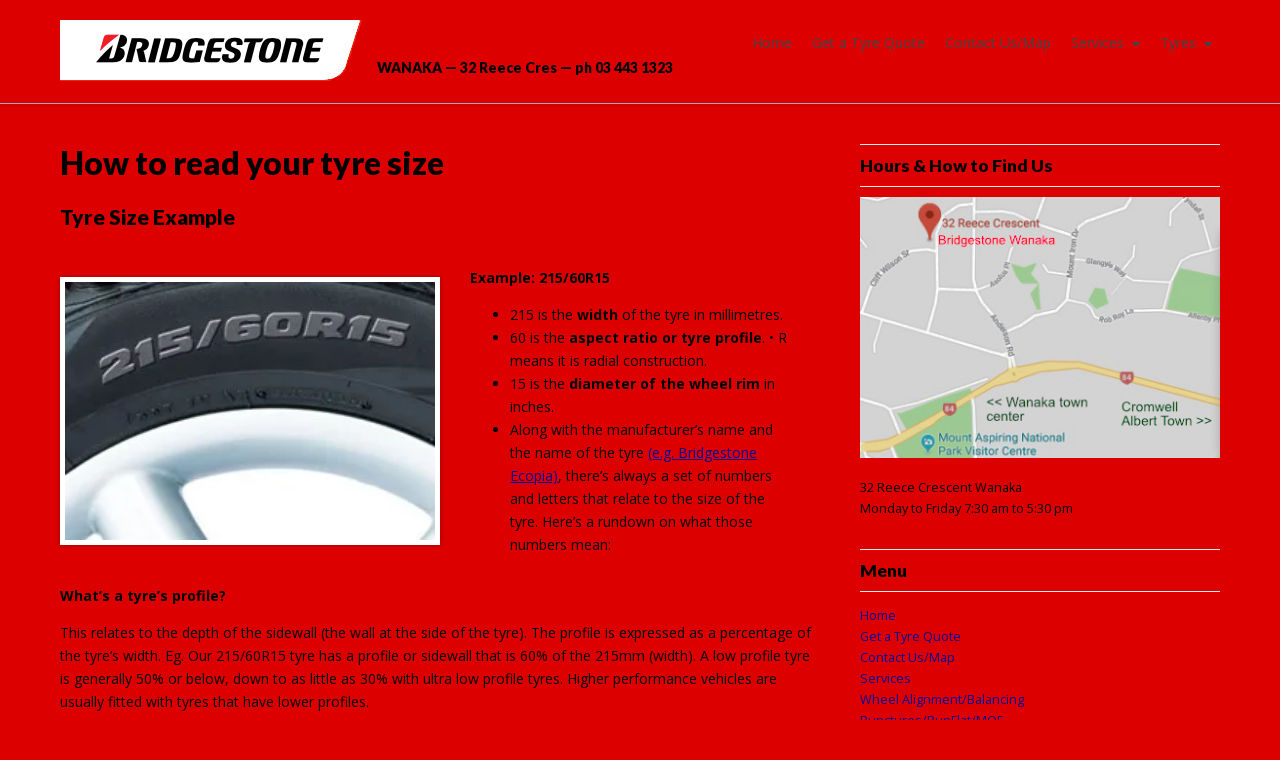

--- FILE ---
content_type: text/html; charset=UTF-8
request_url: https://bridgestonewanaka.co.nz/how-to-read-your-tyre-size/
body_size: 69210
content:
<!DOCTYPE html>
<html lang="en-US">
<head>
	<meta charset="UTF-8" />
	<meta name="viewport" content="width=device-width, initial-scale=1.0">
	<link rel="profile" href="http://gmpg.org/xfn/11" />
	<link rel="pingback" href="https://bridgestonewanaka.co.nz/xmlrpc.php" />
	<title>How to read your tyre size &#8211; Bridgestone Tyres Wanaka New Zealand</title>
<meta name='robots' content='max-image-preview:large' />
<link rel='dns-prefetch' href='//secure.gravatar.com' />
<link rel='dns-prefetch' href='//stats.wp.com' />
<link rel='dns-prefetch' href='//fonts.googleapis.com' />
<link rel='dns-prefetch' href='//v0.wordpress.com' />
<link rel='dns-prefetch' href='//widgets.wp.com' />
<link rel='dns-prefetch' href='//s0.wp.com' />
<link rel='dns-prefetch' href='//0.gravatar.com' />
<link rel='dns-prefetch' href='//1.gravatar.com' />
<link rel='dns-prefetch' href='//2.gravatar.com' />
<link rel='preconnect' href='//i0.wp.com' />
<link rel="alternate" type="application/rss+xml" title="Bridgestone Tyres Wanaka New Zealand &raquo; Feed" href="https://bridgestonewanaka.co.nz/feed/" />
<link rel="alternate" type="application/rss+xml" title="Bridgestone Tyres Wanaka New Zealand &raquo; Comments Feed" href="https://bridgestonewanaka.co.nz/comments/feed/" />
<link rel="alternate" title="oEmbed (JSON)" type="application/json+oembed" href="https://bridgestonewanaka.co.nz/wp-json/oembed/1.0/embed?url=https%3A%2F%2Fbridgestonewanaka.co.nz%2Fhow-to-read-your-tyre-size%2F" />
<link rel="alternate" title="oEmbed (XML)" type="text/xml+oembed" href="https://bridgestonewanaka.co.nz/wp-json/oembed/1.0/embed?url=https%3A%2F%2Fbridgestonewanaka.co.nz%2Fhow-to-read-your-tyre-size%2F&#038;format=xml" />
<style id='wp-img-auto-sizes-contain-inline-css' type='text/css'>
img:is([sizes=auto i],[sizes^="auto," i]){contain-intrinsic-size:3000px 1500px}
/*# sourceURL=wp-img-auto-sizes-contain-inline-css */
</style>
<style id='wp-emoji-styles-inline-css' type='text/css'>

	img.wp-smiley, img.emoji {
		display: inline !important;
		border: none !important;
		box-shadow: none !important;
		height: 1em !important;
		width: 1em !important;
		margin: 0 0.07em !important;
		vertical-align: -0.1em !important;
		background: none !important;
		padding: 0 !important;
	}
/*# sourceURL=wp-emoji-styles-inline-css */
</style>
<style id='wp-block-library-inline-css' type='text/css'>
:root{--wp-block-synced-color:#7a00df;--wp-block-synced-color--rgb:122,0,223;--wp-bound-block-color:var(--wp-block-synced-color);--wp-editor-canvas-background:#ddd;--wp-admin-theme-color:#007cba;--wp-admin-theme-color--rgb:0,124,186;--wp-admin-theme-color-darker-10:#006ba1;--wp-admin-theme-color-darker-10--rgb:0,107,160.5;--wp-admin-theme-color-darker-20:#005a87;--wp-admin-theme-color-darker-20--rgb:0,90,135;--wp-admin-border-width-focus:2px}@media (min-resolution:192dpi){:root{--wp-admin-border-width-focus:1.5px}}.wp-element-button{cursor:pointer}:root .has-very-light-gray-background-color{background-color:#eee}:root .has-very-dark-gray-background-color{background-color:#313131}:root .has-very-light-gray-color{color:#eee}:root .has-very-dark-gray-color{color:#313131}:root .has-vivid-green-cyan-to-vivid-cyan-blue-gradient-background{background:linear-gradient(135deg,#00d084,#0693e3)}:root .has-purple-crush-gradient-background{background:linear-gradient(135deg,#34e2e4,#4721fb 50%,#ab1dfe)}:root .has-hazy-dawn-gradient-background{background:linear-gradient(135deg,#faaca8,#dad0ec)}:root .has-subdued-olive-gradient-background{background:linear-gradient(135deg,#fafae1,#67a671)}:root .has-atomic-cream-gradient-background{background:linear-gradient(135deg,#fdd79a,#004a59)}:root .has-nightshade-gradient-background{background:linear-gradient(135deg,#330968,#31cdcf)}:root .has-midnight-gradient-background{background:linear-gradient(135deg,#020381,#2874fc)}:root{--wp--preset--font-size--normal:16px;--wp--preset--font-size--huge:42px}.has-regular-font-size{font-size:1em}.has-larger-font-size{font-size:2.625em}.has-normal-font-size{font-size:var(--wp--preset--font-size--normal)}.has-huge-font-size{font-size:var(--wp--preset--font-size--huge)}.has-text-align-center{text-align:center}.has-text-align-left{text-align:left}.has-text-align-right{text-align:right}.has-fit-text{white-space:nowrap!important}#end-resizable-editor-section{display:none}.aligncenter{clear:both}.items-justified-left{justify-content:flex-start}.items-justified-center{justify-content:center}.items-justified-right{justify-content:flex-end}.items-justified-space-between{justify-content:space-between}.screen-reader-text{border:0;clip-path:inset(50%);height:1px;margin:-1px;overflow:hidden;padding:0;position:absolute;width:1px;word-wrap:normal!important}.screen-reader-text:focus{background-color:#ddd;clip-path:none;color:#444;display:block;font-size:1em;height:auto;left:5px;line-height:normal;padding:15px 23px 14px;text-decoration:none;top:5px;width:auto;z-index:100000}html :where(.has-border-color){border-style:solid}html :where([style*=border-top-color]){border-top-style:solid}html :where([style*=border-right-color]){border-right-style:solid}html :where([style*=border-bottom-color]){border-bottom-style:solid}html :where([style*=border-left-color]){border-left-style:solid}html :where([style*=border-width]){border-style:solid}html :where([style*=border-top-width]){border-top-style:solid}html :where([style*=border-right-width]){border-right-style:solid}html :where([style*=border-bottom-width]){border-bottom-style:solid}html :where([style*=border-left-width]){border-left-style:solid}html :where(img[class*=wp-image-]){height:auto;max-width:100%}:where(figure){margin:0 0 1em}html :where(.is-position-sticky){--wp-admin--admin-bar--position-offset:var(--wp-admin--admin-bar--height,0px)}@media screen and (max-width:600px){html :where(.is-position-sticky){--wp-admin--admin-bar--position-offset:0px}}

/*# sourceURL=wp-block-library-inline-css */
</style><style id='wp-block-heading-inline-css' type='text/css'>
h1:where(.wp-block-heading).has-background,h2:where(.wp-block-heading).has-background,h3:where(.wp-block-heading).has-background,h4:where(.wp-block-heading).has-background,h5:where(.wp-block-heading).has-background,h6:where(.wp-block-heading).has-background{padding:1.25em 2.375em}h1.has-text-align-left[style*=writing-mode]:where([style*=vertical-lr]),h1.has-text-align-right[style*=writing-mode]:where([style*=vertical-rl]),h2.has-text-align-left[style*=writing-mode]:where([style*=vertical-lr]),h2.has-text-align-right[style*=writing-mode]:where([style*=vertical-rl]),h3.has-text-align-left[style*=writing-mode]:where([style*=vertical-lr]),h3.has-text-align-right[style*=writing-mode]:where([style*=vertical-rl]),h4.has-text-align-left[style*=writing-mode]:where([style*=vertical-lr]),h4.has-text-align-right[style*=writing-mode]:where([style*=vertical-rl]),h5.has-text-align-left[style*=writing-mode]:where([style*=vertical-lr]),h5.has-text-align-right[style*=writing-mode]:where([style*=vertical-rl]),h6.has-text-align-left[style*=writing-mode]:where([style*=vertical-lr]),h6.has-text-align-right[style*=writing-mode]:where([style*=vertical-rl]){rotate:180deg}
/*# sourceURL=https://bridgestonewanaka.co.nz/wp-includes/blocks/heading/style.min.css */
</style>
<style id='wp-block-list-inline-css' type='text/css'>
ol,ul{box-sizing:border-box}:root :where(.wp-block-list.has-background){padding:1.25em 2.375em}
/*# sourceURL=https://bridgestonewanaka.co.nz/wp-includes/blocks/list/style.min.css */
</style>
<style id='wp-block-media-text-inline-css' type='text/css'>
.wp-block-media-text{box-sizing:border-box;
  /*!rtl:begin:ignore*/direction:ltr;
  /*!rtl:end:ignore*/display:grid;grid-template-columns:50% 1fr;grid-template-rows:auto}.wp-block-media-text.has-media-on-the-right{grid-template-columns:1fr 50%}.wp-block-media-text.is-vertically-aligned-top>.wp-block-media-text__content,.wp-block-media-text.is-vertically-aligned-top>.wp-block-media-text__media{align-self:start}.wp-block-media-text.is-vertically-aligned-center>.wp-block-media-text__content,.wp-block-media-text.is-vertically-aligned-center>.wp-block-media-text__media,.wp-block-media-text>.wp-block-media-text__content,.wp-block-media-text>.wp-block-media-text__media{align-self:center}.wp-block-media-text.is-vertically-aligned-bottom>.wp-block-media-text__content,.wp-block-media-text.is-vertically-aligned-bottom>.wp-block-media-text__media{align-self:end}.wp-block-media-text>.wp-block-media-text__media{
  /*!rtl:begin:ignore*/grid-column:1;grid-row:1;
  /*!rtl:end:ignore*/margin:0}.wp-block-media-text>.wp-block-media-text__content{direction:ltr;
  /*!rtl:begin:ignore*/grid-column:2;grid-row:1;
  /*!rtl:end:ignore*/padding:0 8%;word-break:break-word}.wp-block-media-text.has-media-on-the-right>.wp-block-media-text__media{
  /*!rtl:begin:ignore*/grid-column:2;grid-row:1
  /*!rtl:end:ignore*/}.wp-block-media-text.has-media-on-the-right>.wp-block-media-text__content{
  /*!rtl:begin:ignore*/grid-column:1;grid-row:1
  /*!rtl:end:ignore*/}.wp-block-media-text__media a{display:block}.wp-block-media-text__media img,.wp-block-media-text__media video{height:auto;max-width:unset;vertical-align:middle;width:100%}.wp-block-media-text.is-image-fill>.wp-block-media-text__media{background-size:cover;height:100%;min-height:250px}.wp-block-media-text.is-image-fill>.wp-block-media-text__media>a{display:block;height:100%}.wp-block-media-text.is-image-fill>.wp-block-media-text__media img{height:1px;margin:-1px;overflow:hidden;padding:0;position:absolute;width:1px;clip:rect(0,0,0,0);border:0}.wp-block-media-text.is-image-fill-element>.wp-block-media-text__media{height:100%;min-height:250px}.wp-block-media-text.is-image-fill-element>.wp-block-media-text__media>a{display:block;height:100%}.wp-block-media-text.is-image-fill-element>.wp-block-media-text__media img{height:100%;object-fit:cover;width:100%}@media (max-width:600px){.wp-block-media-text.is-stacked-on-mobile{grid-template-columns:100%!important}.wp-block-media-text.is-stacked-on-mobile>.wp-block-media-text__media{grid-column:1;grid-row:1}.wp-block-media-text.is-stacked-on-mobile>.wp-block-media-text__content{grid-column:1;grid-row:2}}
/*# sourceURL=https://bridgestonewanaka.co.nz/wp-includes/blocks/media-text/style.min.css */
</style>
<style id='wp-block-paragraph-inline-css' type='text/css'>
.is-small-text{font-size:.875em}.is-regular-text{font-size:1em}.is-large-text{font-size:2.25em}.is-larger-text{font-size:3em}.has-drop-cap:not(:focus):first-letter{float:left;font-size:8.4em;font-style:normal;font-weight:100;line-height:.68;margin:.05em .1em 0 0;text-transform:uppercase}body.rtl .has-drop-cap:not(:focus):first-letter{float:none;margin-left:.1em}p.has-drop-cap.has-background{overflow:hidden}:root :where(p.has-background){padding:1.25em 2.375em}:where(p.has-text-color:not(.has-link-color)) a{color:inherit}p.has-text-align-left[style*="writing-mode:vertical-lr"],p.has-text-align-right[style*="writing-mode:vertical-rl"]{rotate:180deg}
/*# sourceURL=https://bridgestonewanaka.co.nz/wp-includes/blocks/paragraph/style.min.css */
</style>
<style id='global-styles-inline-css' type='text/css'>
:root{--wp--preset--aspect-ratio--square: 1;--wp--preset--aspect-ratio--4-3: 4/3;--wp--preset--aspect-ratio--3-4: 3/4;--wp--preset--aspect-ratio--3-2: 3/2;--wp--preset--aspect-ratio--2-3: 2/3;--wp--preset--aspect-ratio--16-9: 16/9;--wp--preset--aspect-ratio--9-16: 9/16;--wp--preset--color--black: #000000;--wp--preset--color--cyan-bluish-gray: #abb8c3;--wp--preset--color--white: #ffffff;--wp--preset--color--pale-pink: #f78da7;--wp--preset--color--vivid-red: #cf2e2e;--wp--preset--color--luminous-vivid-orange: #ff6900;--wp--preset--color--luminous-vivid-amber: #fcb900;--wp--preset--color--light-green-cyan: #7bdcb5;--wp--preset--color--vivid-green-cyan: #00d084;--wp--preset--color--pale-cyan-blue: #8ed1fc;--wp--preset--color--vivid-cyan-blue: #0693e3;--wp--preset--color--vivid-purple: #9b51e0;--wp--preset--gradient--vivid-cyan-blue-to-vivid-purple: linear-gradient(135deg,rgb(6,147,227) 0%,rgb(155,81,224) 100%);--wp--preset--gradient--light-green-cyan-to-vivid-green-cyan: linear-gradient(135deg,rgb(122,220,180) 0%,rgb(0,208,130) 100%);--wp--preset--gradient--luminous-vivid-amber-to-luminous-vivid-orange: linear-gradient(135deg,rgb(252,185,0) 0%,rgb(255,105,0) 100%);--wp--preset--gradient--luminous-vivid-orange-to-vivid-red: linear-gradient(135deg,rgb(255,105,0) 0%,rgb(207,46,46) 100%);--wp--preset--gradient--very-light-gray-to-cyan-bluish-gray: linear-gradient(135deg,rgb(238,238,238) 0%,rgb(169,184,195) 100%);--wp--preset--gradient--cool-to-warm-spectrum: linear-gradient(135deg,rgb(74,234,220) 0%,rgb(151,120,209) 20%,rgb(207,42,186) 40%,rgb(238,44,130) 60%,rgb(251,105,98) 80%,rgb(254,248,76) 100%);--wp--preset--gradient--blush-light-purple: linear-gradient(135deg,rgb(255,206,236) 0%,rgb(152,150,240) 100%);--wp--preset--gradient--blush-bordeaux: linear-gradient(135deg,rgb(254,205,165) 0%,rgb(254,45,45) 50%,rgb(107,0,62) 100%);--wp--preset--gradient--luminous-dusk: linear-gradient(135deg,rgb(255,203,112) 0%,rgb(199,81,192) 50%,rgb(65,88,208) 100%);--wp--preset--gradient--pale-ocean: linear-gradient(135deg,rgb(255,245,203) 0%,rgb(182,227,212) 50%,rgb(51,167,181) 100%);--wp--preset--gradient--electric-grass: linear-gradient(135deg,rgb(202,248,128) 0%,rgb(113,206,126) 100%);--wp--preset--gradient--midnight: linear-gradient(135deg,rgb(2,3,129) 0%,rgb(40,116,252) 100%);--wp--preset--font-size--small: 13px;--wp--preset--font-size--medium: 20px;--wp--preset--font-size--large: 36px;--wp--preset--font-size--x-large: 42px;--wp--preset--spacing--20: 0.44rem;--wp--preset--spacing--30: 0.67rem;--wp--preset--spacing--40: 1rem;--wp--preset--spacing--50: 1.5rem;--wp--preset--spacing--60: 2.25rem;--wp--preset--spacing--70: 3.38rem;--wp--preset--spacing--80: 5.06rem;--wp--preset--shadow--natural: 6px 6px 9px rgba(0, 0, 0, 0.2);--wp--preset--shadow--deep: 12px 12px 50px rgba(0, 0, 0, 0.4);--wp--preset--shadow--sharp: 6px 6px 0px rgba(0, 0, 0, 0.2);--wp--preset--shadow--outlined: 6px 6px 0px -3px rgb(255, 255, 255), 6px 6px rgb(0, 0, 0);--wp--preset--shadow--crisp: 6px 6px 0px rgb(0, 0, 0);}:where(.is-layout-flex){gap: 0.5em;}:where(.is-layout-grid){gap: 0.5em;}body .is-layout-flex{display: flex;}.is-layout-flex{flex-wrap: wrap;align-items: center;}.is-layout-flex > :is(*, div){margin: 0;}body .is-layout-grid{display: grid;}.is-layout-grid > :is(*, div){margin: 0;}:where(.wp-block-columns.is-layout-flex){gap: 2em;}:where(.wp-block-columns.is-layout-grid){gap: 2em;}:where(.wp-block-post-template.is-layout-flex){gap: 1.25em;}:where(.wp-block-post-template.is-layout-grid){gap: 1.25em;}.has-black-color{color: var(--wp--preset--color--black) !important;}.has-cyan-bluish-gray-color{color: var(--wp--preset--color--cyan-bluish-gray) !important;}.has-white-color{color: var(--wp--preset--color--white) !important;}.has-pale-pink-color{color: var(--wp--preset--color--pale-pink) !important;}.has-vivid-red-color{color: var(--wp--preset--color--vivid-red) !important;}.has-luminous-vivid-orange-color{color: var(--wp--preset--color--luminous-vivid-orange) !important;}.has-luminous-vivid-amber-color{color: var(--wp--preset--color--luminous-vivid-amber) !important;}.has-light-green-cyan-color{color: var(--wp--preset--color--light-green-cyan) !important;}.has-vivid-green-cyan-color{color: var(--wp--preset--color--vivid-green-cyan) !important;}.has-pale-cyan-blue-color{color: var(--wp--preset--color--pale-cyan-blue) !important;}.has-vivid-cyan-blue-color{color: var(--wp--preset--color--vivid-cyan-blue) !important;}.has-vivid-purple-color{color: var(--wp--preset--color--vivid-purple) !important;}.has-black-background-color{background-color: var(--wp--preset--color--black) !important;}.has-cyan-bluish-gray-background-color{background-color: var(--wp--preset--color--cyan-bluish-gray) !important;}.has-white-background-color{background-color: var(--wp--preset--color--white) !important;}.has-pale-pink-background-color{background-color: var(--wp--preset--color--pale-pink) !important;}.has-vivid-red-background-color{background-color: var(--wp--preset--color--vivid-red) !important;}.has-luminous-vivid-orange-background-color{background-color: var(--wp--preset--color--luminous-vivid-orange) !important;}.has-luminous-vivid-amber-background-color{background-color: var(--wp--preset--color--luminous-vivid-amber) !important;}.has-light-green-cyan-background-color{background-color: var(--wp--preset--color--light-green-cyan) !important;}.has-vivid-green-cyan-background-color{background-color: var(--wp--preset--color--vivid-green-cyan) !important;}.has-pale-cyan-blue-background-color{background-color: var(--wp--preset--color--pale-cyan-blue) !important;}.has-vivid-cyan-blue-background-color{background-color: var(--wp--preset--color--vivid-cyan-blue) !important;}.has-vivid-purple-background-color{background-color: var(--wp--preset--color--vivid-purple) !important;}.has-black-border-color{border-color: var(--wp--preset--color--black) !important;}.has-cyan-bluish-gray-border-color{border-color: var(--wp--preset--color--cyan-bluish-gray) !important;}.has-white-border-color{border-color: var(--wp--preset--color--white) !important;}.has-pale-pink-border-color{border-color: var(--wp--preset--color--pale-pink) !important;}.has-vivid-red-border-color{border-color: var(--wp--preset--color--vivid-red) !important;}.has-luminous-vivid-orange-border-color{border-color: var(--wp--preset--color--luminous-vivid-orange) !important;}.has-luminous-vivid-amber-border-color{border-color: var(--wp--preset--color--luminous-vivid-amber) !important;}.has-light-green-cyan-border-color{border-color: var(--wp--preset--color--light-green-cyan) !important;}.has-vivid-green-cyan-border-color{border-color: var(--wp--preset--color--vivid-green-cyan) !important;}.has-pale-cyan-blue-border-color{border-color: var(--wp--preset--color--pale-cyan-blue) !important;}.has-vivid-cyan-blue-border-color{border-color: var(--wp--preset--color--vivid-cyan-blue) !important;}.has-vivid-purple-border-color{border-color: var(--wp--preset--color--vivid-purple) !important;}.has-vivid-cyan-blue-to-vivid-purple-gradient-background{background: var(--wp--preset--gradient--vivid-cyan-blue-to-vivid-purple) !important;}.has-light-green-cyan-to-vivid-green-cyan-gradient-background{background: var(--wp--preset--gradient--light-green-cyan-to-vivid-green-cyan) !important;}.has-luminous-vivid-amber-to-luminous-vivid-orange-gradient-background{background: var(--wp--preset--gradient--luminous-vivid-amber-to-luminous-vivid-orange) !important;}.has-luminous-vivid-orange-to-vivid-red-gradient-background{background: var(--wp--preset--gradient--luminous-vivid-orange-to-vivid-red) !important;}.has-very-light-gray-to-cyan-bluish-gray-gradient-background{background: var(--wp--preset--gradient--very-light-gray-to-cyan-bluish-gray) !important;}.has-cool-to-warm-spectrum-gradient-background{background: var(--wp--preset--gradient--cool-to-warm-spectrum) !important;}.has-blush-light-purple-gradient-background{background: var(--wp--preset--gradient--blush-light-purple) !important;}.has-blush-bordeaux-gradient-background{background: var(--wp--preset--gradient--blush-bordeaux) !important;}.has-luminous-dusk-gradient-background{background: var(--wp--preset--gradient--luminous-dusk) !important;}.has-pale-ocean-gradient-background{background: var(--wp--preset--gradient--pale-ocean) !important;}.has-electric-grass-gradient-background{background: var(--wp--preset--gradient--electric-grass) !important;}.has-midnight-gradient-background{background: var(--wp--preset--gradient--midnight) !important;}.has-small-font-size{font-size: var(--wp--preset--font-size--small) !important;}.has-medium-font-size{font-size: var(--wp--preset--font-size--medium) !important;}.has-large-font-size{font-size: var(--wp--preset--font-size--large) !important;}.has-x-large-font-size{font-size: var(--wp--preset--font-size--x-large) !important;}
/*# sourceURL=global-styles-inline-css */
</style>

<style id='classic-theme-styles-inline-css' type='text/css'>
/*! This file is auto-generated */
.wp-block-button__link{color:#fff;background-color:#32373c;border-radius:9999px;box-shadow:none;text-decoration:none;padding:calc(.667em + 2px) calc(1.333em + 2px);font-size:1.125em}.wp-block-file__button{background:#32373c;color:#fff;text-decoration:none}
/*# sourceURL=/wp-includes/css/classic-themes.min.css */
</style>
<link rel='stylesheet' id='theme_stylesheet-css' href='https://bridgestonewanaka.co.nz/wp-content/themes/tango/style.css?ver=6.9' type='text/css' media='all' />
<link rel='stylesheet' id='google_fonts-css' href='//fonts.googleapis.com/css?family=Lato%3A900%7COpen+Sans%3A400%2C400italic%2C700%2C700italic%7CLato%3A300&#038;ver=6.9' type='text/css' media='all' />
<link rel='stylesheet' id='font_awesome-css' href='https://bridgestonewanaka.co.nz/wp-content/themes/tango/library/css/font-awesome.css?ver=4.4.0' type='text/css' media='all' />
<link rel='stylesheet' id='jetpack_likes-css' href='https://bridgestonewanaka.co.nz/wp-content/plugins/jetpack/modules/likes/style.css?ver=15.4' type='text/css' media='all' />
<script type="text/javascript" src="https://bridgestonewanaka.co.nz/wp-includes/js/jquery/jquery.min.js?ver=3.7.1" id="jquery-core-js"></script>
<script type="text/javascript" src="https://bridgestonewanaka.co.nz/wp-includes/js/jquery/jquery-migrate.min.js?ver=3.4.1" id="jquery-migrate-js"></script>
<link rel="https://api.w.org/" href="https://bridgestonewanaka.co.nz/wp-json/" /><link rel="alternate" title="JSON" type="application/json" href="https://bridgestonewanaka.co.nz/wp-json/wp/v2/pages/45" /><link rel="EditURI" type="application/rsd+xml" title="RSD" href="https://bridgestonewanaka.co.nz/xmlrpc.php?rsd" />
<meta name="generator" content="WordPress 6.9" />
<link rel="canonical" href="https://bridgestonewanaka.co.nz/how-to-read-your-tyre-size/" />
<link rel='shortlink' href='https://wp.me/Pag1ck-J' />
	<style>img#wpstats{display:none}</style>
		<style type="text/css">
#site-navigation li a { color: #444444; }
#site-navigation li a:hover { color: #000; }
.da-arrows span:after, #site-title a { color: #ffffff; }
.bavotasan_custom_text_widget i, .orange-btn, .da-dots span, .da-arrows span { background-color: #ffffff; }
#featured article .container, #site-navigation ul li:hover a, #site-navigation li.current-menu-item a { border-color: #ffffff; }
a { color: #070099; }
a:hover { color: #0b00ef; }
body { color: #000000; font-family: Open Sans, sans-serif; font-weight: normal; }
h1, h2, h3, h4, h5, h6, h1 a, h2 a, h3 a, h4 a, h5 a, h6 a { color: #000000; font-family: Lato, sans-serif;  font-weight: 700; }
#site-title a { font-family: Lato, sans-serif;  font-weight: 700; }
#site-description { font-family: Lato, sans-serif;  font-weight: 700; }
.entry-title, .entry-title a { font-family: Lato, sans-serif;  font-weight: 700; }
.entry-meta, .entry-meta a { font-family: Lato;  font-weight: 300; }
.post-category, .post-category a, .post-format, post-format a, .archive-meta { font-family: Lato;  font-weight: 300; }
</style>
	<style type="text/css" id="custom-background-css">
body.custom-background { background-color: #dd0000; }
</style>
	
<!-- Jetpack Open Graph Tags -->
<meta property="og:type" content="article" />
<meta property="og:title" content="How to read your tyre size" />
<meta property="og:url" content="https://bridgestonewanaka.co.nz/how-to-read-your-tyre-size/" />
<meta property="og:description" content="Tyre Size Example Example: 215/60R15 215 is the width of the tyre in millimetres. 60 is the aspect ratio or tyre profile. • R means it is radial construction. 15 is the diameter of the wheel rim in…" />
<meta property="article:published_time" content="2017-05-24T23:21:29+00:00" />
<meta property="article:modified_time" content="2023-07-06T01:49:18+00:00" />
<meta property="og:site_name" content="Bridgestone Tyres Wanaka New Zealand" />
<meta property="og:image" content="http://bridgestonewanaka.co.nz/wp-content/uploads/2017/05/tyre-size-1.jpeg" />
<meta property="og:image:width" content="255" />
<meta property="og:image:height" content="178" />
<meta property="og:image:alt" content="Tyre Size illustration" />
<meta property="og:locale" content="en_US" />
<meta name="twitter:text:title" content="How to read your tyre size" />
<meta name="twitter:image" content="https://bridgestonewanaka.co.nz/wp-content/uploads/2017/05/tyre-size-1.jpeg?w=144" />
<meta name="twitter:image:alt" content="Tyre Size illustration" />
<meta name="twitter:card" content="summary" />

<!-- End Jetpack Open Graph Tags -->
<link rel='stylesheet' id='jetpack-swiper-library-css' href='https://bridgestonewanaka.co.nz/wp-content/plugins/jetpack/_inc/blocks/swiper.css?ver=15.4' type='text/css' media='all' />
<link rel='stylesheet' id='jetpack-carousel-css' href='https://bridgestonewanaka.co.nz/wp-content/plugins/jetpack/modules/carousel/jetpack-carousel.css?ver=15.4' type='text/css' media='all' />
</head>

<body class="wp-singular page-template-default page page-id-45 custom-background wp-theme-tango">

<div id="page">

	<div class="grid ">

		<header id="header" class="row" role="banner">
						<div class="c12">
				<div id="mobile-menu">
					<a href="#" class="left-menu"><i class="fa fa-reorder"></i></a>
					<a href="#"><i class="fa fa-search"></i></a>
				</div>
				<div id="drop-down-search"><form role="search" method="get" class="search-form" action="https://bridgestonewanaka.co.nz/">
				<label>
					<span class="screen-reader-text">Search for:</span>
					<input type="search" class="search-field" placeholder="Search &hellip;" value="" name="s" />
				</label>
				<input type="submit" class="search-submit" value="Search" />
			</form></div>

				<div class="header-group">
															<div id="site-logo"><a href="https://bridgestonewanaka.co.nz" title="Bridgestone Tyres Wanaka New Zealand" rel="home"><img src="http://bridgestonewanaka.co.nz/wp-content/uploads/2018/09/curved-bridgestone-logo-orig.png" alt="Bridgestone Tyres Wanaka New Zealand" /></a></div>
										<div id="site-description">WANAKA   &#8212; 32 Reece Cres &#8212; ph 03 443 1323</div>				</div>

				<div id="nav-wrapper">
					<div class="nav-content">
						<nav id="site-navigation" class="menus" role="navigation">
							<h3 class="screen-reader-text">Main menu</h3>
							<a class="screen-reader-text" href="#primary" title="Skip to content">Skip to content</a>
							<ul id="menu-primary" class="menu"><li id="menu-item-14" class="menu-item menu-item-type-post_type menu-item-object-page menu-item-home menu-item-14"><a href="https://bridgestonewanaka.co.nz/">Home</a></li>
<li id="menu-item-1754" class="menu-item menu-item-type-post_type menu-item-object-page menu-item-1754"><a href="https://bridgestonewanaka.co.nz/get-a-tyre-price-quote/">Get a Tyre Quote</a></li>
<li id="menu-item-631" class="menu-item menu-item-type-post_type menu-item-object-page menu-item-631"><a href="https://bridgestonewanaka.co.nz/mapcontact/">Contact Us/Map</a></li>
<li id="menu-item-82" class="menu-item menu-item-type-taxonomy menu-item-object-category menu-item-has-children sub-menu-parent menu-item-82"><a href="https://bridgestonewanaka.co.nz/category/specials/">Services</a>
<ul class="sub-menu">
	<li id="menu-item-626" class="menu-item menu-item-type-custom menu-item-object-custom menu-item-626"><a href="https://wp.me/pag1ck-6c">Wheel Alignment/Balancing</a></li>
	<li id="menu-item-627" class="menu-item menu-item-type-custom menu-item-object-custom menu-item-627"><a href="https://wp.me/pag1ck-6j">Punctures/RunFlat/MOE</a></li>
	<li id="menu-item-628" class="menu-item menu-item-type-custom menu-item-object-custom menu-item-628"><a href="https://wp.me/pag1ck-6q">Nitrogen filled tyres</a></li>
	<li id="menu-item-629" class="menu-item menu-item-type-custom menu-item-object-custom menu-item-629"><a href="https://wp.me/pag1ck-6v">Tomorrow Matters &#8211; Our commitment</a></li>
</ul>
</li>
<li id="menu-item-55" class="menu-item menu-item-type-custom menu-item-object-custom current-menu-ancestor current-menu-parent menu-item-has-children sub-menu-parent menu-item-55"><a>Tyres</a>
<ul class="sub-menu">
	<li id="menu-item-1697" class="menu-item menu-item-type-post_type menu-item-object-page menu-item-1697"><a href="https://bridgestonewanaka.co.nz/why-bridgestone/">Why Bridgestone?</a></li>
	<li id="menu-item-57" class="menu-item menu-item-type-post_type menu-item-object-page menu-item-57"><a href="https://bridgestonewanaka.co.nz/car-tyres/">Car Tyres</a></li>
	<li id="menu-item-58" class="menu-item menu-item-type-post_type menu-item-object-page menu-item-58"><a href="https://bridgestonewanaka.co.nz/4x4-suv-tyres/">4×4 &#038; SUV Tyres</a></li>
	<li id="menu-item-56" class="menu-item menu-item-type-post_type menu-item-object-page menu-item-56"><a href="https://bridgestonewanaka.co.nz/fuel-efficient-tyres/">Fuel Saver Tyres</a></li>
	<li id="menu-item-1691" class="menu-item menu-item-type-post_type menu-item-object-page menu-item-1691"><a href="https://bridgestonewanaka.co.nz/van-2wd-ute-tyres/">Van &#038; 2WD Ute Tyres</a></li>
	<li id="menu-item-60" class="menu-item menu-item-type-post_type menu-item-object-page current-menu-item page_item page-item-45 current_page_item menu-item-60"><a href="https://bridgestonewanaka.co.nz/how-to-read-your-tyre-size/" aria-current="page">How to read your tyre size</a></li>
	<li id="menu-item-64" class="menu-item menu-item-type-post_type menu-item-object-page menu-item-64"><a href="https://bridgestonewanaka.co.nz/tyre-warranties/">Tyre Warranties</a></li>
</ul>
</li>
</ul>						</nav><!-- #site-navigation -->
					</div>
				</div>
			</div><!-- .c12 -->

		</header><!-- #header .row -->
	</div>

	<div class="top-line"></div>
			<div class="grid ">

			<main id="main" class="row">
	
	<div id="primary" class="c8">

					<article id="post-45" class="post-45 page type-page status-publish hentry">
				<header>
					<h1 class="entry-title">How to read your tyre size</h1>
				</header>

			    <div class="entry-content">
				    
<h2 class="wp-block-heading">Tyre Size Example</h2>



<div class="wp-block-media-text alignwide is-stacked-on-mobile"><figure class="wp-block-media-text__media"><img data-recalc-dims="1" decoding="async" width="255" height="178" data-attachment-id="206" data-permalink="https://bridgestonewanaka.co.nz/how-to-read-your-tyre-size/tyre-size-1/" data-orig-file="https://i0.wp.com/bridgestonewanaka.co.nz/wp-content/uploads/2017/05/tyre-size-1.jpeg?fit=255%2C178&amp;ssl=1" data-orig-size="255,178" data-comments-opened="1" data-image-meta="{&quot;aperture&quot;:&quot;0&quot;,&quot;credit&quot;:&quot;&quot;,&quot;camera&quot;:&quot;&quot;,&quot;caption&quot;:&quot;&quot;,&quot;created_timestamp&quot;:&quot;0&quot;,&quot;copyright&quot;:&quot;&quot;,&quot;focal_length&quot;:&quot;0&quot;,&quot;iso&quot;:&quot;0&quot;,&quot;shutter_speed&quot;:&quot;0&quot;,&quot;title&quot;:&quot;&quot;,&quot;orientation&quot;:&quot;0&quot;}" data-image-title="tyre-size-1" data-image-description="" data-image-caption="" data-medium-file="https://i0.wp.com/bridgestonewanaka.co.nz/wp-content/uploads/2017/05/tyre-size-1.jpeg?fit=255%2C178&amp;ssl=1" data-large-file="https://i0.wp.com/bridgestonewanaka.co.nz/wp-content/uploads/2017/05/tyre-size-1.jpeg?fit=255%2C178&amp;ssl=1" src="https://i0.wp.com/bridgestonewanaka.co.nz/wp-content/uploads/2017/05/tyre-size-1.jpeg?resize=255%2C178&#038;ssl=1" alt="Tyre Size illustration" class="wp-image-206 size-full"/></figure><div class="wp-block-media-text__content">
<p><strong>Example: 215/60R15</strong></p>



<ul class="wp-block-list">
<li>215 is the <strong>width</strong> of the tyre in millimetres.</li>



<li>60 is the <strong>aspect ratio or tyre profile</strong>. • R means it is radial construction.</li>



<li>15 is the <strong>diameter of the wheel rim</strong> in inches.</li>



<li>Along with the manufacturer&#8217;s name and the name of the tyre <span style="color: #008000;"><a href="https://bpwanaka.co.nz/?page_id=36" target="_blank" rel="noopener">(e.g. Bridgestone Ecopia)</a></span>, there&#8217;s always a set of numbers and letters that relate to the size of the tyre. Here&#8217;s a rundown on what those numbers mean:</li>
</ul>
</div></div>



<ul class="wp-block-list"></ul>



<p><strong>What&#8217;s a tyre&#8217;s profile?</strong></p>



<p>This relates to the depth of the sidewall (the wall at the side of the tyre). The profile is expressed as a percentage of the tyre&#8217;s width. Eg. Our 215/60R15 tyre has a profile or sidewall that is 60% of the 215mm (width). A low profile tyre is generally 50% or below, down to as little as 30% with ultra low profile tyres. Higher performance vehicles are usually fitted with tyres that have lower profiles.</p>



<p><strong>While low profile tyres give you greater control</strong> and better handling on corners, they can give a slightly harder ride. Also, going to a lower profile on the same size wheels will alter your speedometer reading so you&#8217;ll need to fix that up before you hit the road.</p>



<h2 class="wp-block-heading">Talk to us and we can help you get the right fitment: <strong>+64 3 443 1323</strong>.</h2>



<p><strong><a href="https://bridgestonewanaka.co.nz/get-a-tyre-price-quote/">Request a Quote via our online form</a></strong></p>
			    </div><!-- .entry-content -->

			    	<footer class="entry">
	    	</footer><!-- .entry -->
			</article><!-- #post-45 -->
			
<div id="comments" class="comments-area">

	
	
	
</div><!-- #comments .comments-area -->
	</div><!-- #primary.c8 -->

	<div id="secondary" class="c4 end" role="complementary">
		<aside id="widget_sp_image-2" class="widget widget_sp_image"><h3 class="widget-title">Hours &#038; How to Find Us</h3><a href="https://bridgestonewanaka.co.nz/mapcontact/" target="_self" class="widget_sp_image-image-link" title="Hours &#038; How to Find Us"><img width="369" height="268" alt="Bridgestone Tyres, Wanaka - location map" class="attachment-full" style="max-width: 100%;" srcset="https://i0.wp.com/bridgestonewanaka.co.nz/wp-content/uploads/2018/09/32-Reece-Map.jpg?w=369&amp;ssl=1 369w, https://i0.wp.com/bridgestonewanaka.co.nz/wp-content/uploads/2018/09/32-Reece-Map.jpg?resize=300%2C218&amp;ssl=1 300w" sizes="(max-width: 369px) 100vw, 369px" src="https://i0.wp.com/bridgestonewanaka.co.nz/wp-content/uploads/2018/09/32-Reece-Map.jpg?fit=369%2C268&#038;ssl=1" /></a><div class="widget_sp_image-description" ><p>32 Reece Crescent Wanaka<br />
Monday to Friday 7:30 am to 5:30 pm</p>
</div></aside><aside id="nav_menu-5" class="widget widget_nav_menu"><h3 class="widget-title">Menu</h3><div class="menu-primary-container"><ul id="menu-primary-1" class="menu"><li class="menu-item menu-item-type-post_type menu-item-object-page menu-item-home menu-item-14"><a href="https://bridgestonewanaka.co.nz/">Home</a></li>
<li class="menu-item menu-item-type-post_type menu-item-object-page menu-item-1754"><a href="https://bridgestonewanaka.co.nz/get-a-tyre-price-quote/">Get a Tyre Quote</a></li>
<li class="menu-item menu-item-type-post_type menu-item-object-page menu-item-631"><a href="https://bridgestonewanaka.co.nz/mapcontact/">Contact Us/Map</a></li>
<li class="menu-item menu-item-type-taxonomy menu-item-object-category menu-item-has-children menu-item-82"><a href="https://bridgestonewanaka.co.nz/category/specials/">Services</a>
<ul class="sub-menu">
	<li class="menu-item menu-item-type-custom menu-item-object-custom menu-item-626"><a href="https://wp.me/pag1ck-6c">Wheel Alignment/Balancing</a></li>
	<li class="menu-item menu-item-type-custom menu-item-object-custom menu-item-627"><a href="https://wp.me/pag1ck-6j">Punctures/RunFlat/MOE</a></li>
	<li class="menu-item menu-item-type-custom menu-item-object-custom menu-item-628"><a href="https://wp.me/pag1ck-6q">Nitrogen filled tyres</a></li>
	<li class="menu-item menu-item-type-custom menu-item-object-custom menu-item-629"><a href="https://wp.me/pag1ck-6v">Tomorrow Matters &#8211; Our commitment</a></li>
</ul>
</li>
<li class="menu-item menu-item-type-custom menu-item-object-custom current-menu-ancestor current-menu-parent menu-item-has-children menu-item-55"><a>Tyres</a>
<ul class="sub-menu">
	<li class="menu-item menu-item-type-post_type menu-item-object-page menu-item-1697"><a href="https://bridgestonewanaka.co.nz/why-bridgestone/">Why Bridgestone?</a></li>
	<li class="menu-item menu-item-type-post_type menu-item-object-page menu-item-57"><a href="https://bridgestonewanaka.co.nz/car-tyres/">Car Tyres</a></li>
	<li class="menu-item menu-item-type-post_type menu-item-object-page menu-item-58"><a href="https://bridgestonewanaka.co.nz/4x4-suv-tyres/">4×4 &#038; SUV Tyres</a></li>
	<li class="menu-item menu-item-type-post_type menu-item-object-page menu-item-56"><a href="https://bridgestonewanaka.co.nz/fuel-efficient-tyres/">Fuel Saver Tyres</a></li>
	<li class="menu-item menu-item-type-post_type menu-item-object-page menu-item-1691"><a href="https://bridgestonewanaka.co.nz/van-2wd-ute-tyres/">Van &#038; 2WD Ute Tyres</a></li>
	<li class="menu-item menu-item-type-post_type menu-item-object-page current-menu-item page_item page-item-45 current_page_item menu-item-60"><a href="https://bridgestonewanaka.co.nz/how-to-read-your-tyre-size/" aria-current="page">How to read your tyre size</a></li>
	<li class="menu-item menu-item-type-post_type menu-item-object-page menu-item-64"><a href="https://bridgestonewanaka.co.nz/tyre-warranties/">Tyre Warranties</a></li>
</ul>
</li>
</ul></div></aside><aside id="custom_html-3" class="widget_text widget widget_custom_html"><div class="textwidget custom-html-widget"><iframe width="340" height="470" src="https://widgets.niwa.co.nz/summaries/nz/229675277/6/white"></iframe></div></aside>	</div><!-- #secondary.widget-area -->

			</main> <!-- #main.row -->

	</div> <!-- .grid -->
</div> <!-- #page.grid -->

<div id="extended-footer">
	<a href="#" class="backtotop"><i class="fa fa-chevron-up"></i></a>
	<div id="extended-footer-content" class="grid ">

		<div class="row">
			<aside id="widget_sp_image-3" class="footer-widget c4 widget_sp_image"><img width="1080" height="808" alt="Bridgestone Wanaka Truck on hoist" class="attachment-full" style="max-width: 100%;" srcset="https://i0.wp.com/bridgestonewanaka.co.nz/wp-content/uploads/2018/10/Bridgestone-Wanaka-2-2.jpg?w=1080&amp;ssl=1 1080w, https://i0.wp.com/bridgestonewanaka.co.nz/wp-content/uploads/2018/10/Bridgestone-Wanaka-2-2.jpg?resize=300%2C224&amp;ssl=1 300w, https://i0.wp.com/bridgestonewanaka.co.nz/wp-content/uploads/2018/10/Bridgestone-Wanaka-2-2.jpg?resize=768%2C575&amp;ssl=1 768w, https://i0.wp.com/bridgestonewanaka.co.nz/wp-content/uploads/2018/10/Bridgestone-Wanaka-2-2.jpg?resize=1024%2C766&amp;ssl=1 1024w, https://i0.wp.com/bridgestonewanaka.co.nz/wp-content/uploads/2018/10/Bridgestone-Wanaka-2-2.jpg?resize=400%2C299&amp;ssl=1 400w" sizes="(max-width: 1080px) 100vw, 1080px" src="https://i0.wp.com/bridgestonewanaka.co.nz/wp-content/uploads/2018/10/Bridgestone-Wanaka-2-2.jpg?fit=1080%2C808&#038;ssl=1" /></aside><aside id="widget_sp_image-6" class="footer-widget c4 widget_sp_image"><img width="1024" height="774" alt="Bridgestone Wanaka Reception" class="attachment-full" style="max-width: 100%;" srcset="https://i0.wp.com/bridgestonewanaka.co.nz/wp-content/uploads/2018/11/Bridgestone-reception-16Nov-1024x774-grey-1.jpg?w=1024&amp;ssl=1 1024w, https://i0.wp.com/bridgestonewanaka.co.nz/wp-content/uploads/2018/11/Bridgestone-reception-16Nov-1024x774-grey-1.jpg?resize=300%2C227&amp;ssl=1 300w, https://i0.wp.com/bridgestonewanaka.co.nz/wp-content/uploads/2018/11/Bridgestone-reception-16Nov-1024x774-grey-1.jpg?resize=768%2C581&amp;ssl=1 768w, https://i0.wp.com/bridgestonewanaka.co.nz/wp-content/uploads/2018/11/Bridgestone-reception-16Nov-1024x774-grey-1.jpg?resize=400%2C302&amp;ssl=1 400w" sizes="(max-width: 1024px) 100vw, 1024px" src="https://i0.wp.com/bridgestonewanaka.co.nz/wp-content/uploads/2018/11/Bridgestone-reception-16Nov-1024x774-grey-1.jpg?fit=1024%2C774&#038;ssl=1" /></aside><aside id="widget_sp_image-5" class="footer-widget c4 widget_sp_image"><img width="1080" height="807" alt="Hi Lux on lift at Bridgestone Wanaka" class="attachment-full" style="max-width: 100%;" srcset="https://i0.wp.com/bridgestonewanaka.co.nz/wp-content/uploads/2018/10/Bridgestone-Wanaka-3.jpg?w=1080&amp;ssl=1 1080w, https://i0.wp.com/bridgestonewanaka.co.nz/wp-content/uploads/2018/10/Bridgestone-Wanaka-3.jpg?resize=300%2C224&amp;ssl=1 300w, https://i0.wp.com/bridgestonewanaka.co.nz/wp-content/uploads/2018/10/Bridgestone-Wanaka-3.jpg?resize=768%2C574&amp;ssl=1 768w, https://i0.wp.com/bridgestonewanaka.co.nz/wp-content/uploads/2018/10/Bridgestone-Wanaka-3.jpg?resize=1024%2C765&amp;ssl=1 1024w, https://i0.wp.com/bridgestonewanaka.co.nz/wp-content/uploads/2018/10/Bridgestone-Wanaka-3.jpg?resize=400%2C299&amp;ssl=1 400w" sizes="(max-width: 1080px) 100vw, 1080px" src="https://i0.wp.com/bridgestonewanaka.co.nz/wp-content/uploads/2018/10/Bridgestone-Wanaka-3.jpg?fit=1080%2C807&#038;ssl=1" /></aside>		</div><!-- .row -->

	</div><!-- #extended-footer-content.grid -->
</div><!-- #extended-footer -->

<footer id="footer" role="contentinfo">
		<div id="footer-content" class="grid ">

		<div class="row">
			<p class="copyright c12">
				<span class="fl">Copyright © 2026 <a href="https://bridgestonewanaka.co.nz">Bridgestone Tyres Wanaka New Zealand</a>. All Rights Reserved.</span>
				<span class="credit-link fr">The Tango Theme by <a href="https://themes.bavotasan.com/">bavotasan.com</a>.</span>
			</p><!-- .c12 -->
		</div><!-- .row -->

	</div><!-- #footer-content.grid -->
</footer><!-- #footer -->

<script type="speculationrules">
{"prefetch":[{"source":"document","where":{"and":[{"href_matches":"/*"},{"not":{"href_matches":["/wp-*.php","/wp-admin/*","/wp-content/uploads/*","/wp-content/*","/wp-content/plugins/*","/wp-content/themes/tango/*","/*\\?(.+)"]}},{"not":{"selector_matches":"a[rel~=\"nofollow\"]"}},{"not":{"selector_matches":".no-prefetch, .no-prefetch a"}}]},"eagerness":"conservative"}]}
</script>
        <script>
            // Do not change this comment line otherwise Speed Optimizer won't be able to detect this script

            (function () {
                const calculateParentDistance = (child, parent) => {
                    let count = 0;
                    let currentElement = child;

                    // Traverse up the DOM tree until we reach parent or the top of the DOM
                    while (currentElement && currentElement !== parent) {
                        currentElement = currentElement.parentNode;
                        count++;
                    }

                    // If parent was not found in the hierarchy, return -1
                    if (!currentElement) {
                        return -1; // Indicates parent is not an ancestor of element
                    }

                    return count; // Number of layers between element and parent
                }
                const isMatchingClass = (linkRule, href, classes, ids) => {
                    return classes.includes(linkRule.value)
                }
                const isMatchingId = (linkRule, href, classes, ids) => {
                    return ids.includes(linkRule.value)
                }
                const isMatchingDomain = (linkRule, href, classes, ids) => {
                    if(!URL.canParse(href)) {
                        return false
                    }

                    const url = new URL(href)
                    const host = url.host
                    const hostsToMatch = [host]

                    if(host.startsWith('www.')) {
                        hostsToMatch.push(host.substring(4))
                    } else {
                        hostsToMatch.push('www.' + host)
                    }

                    return hostsToMatch.includes(linkRule.value)
                }
                const isMatchingExtension = (linkRule, href, classes, ids) => {
                    if(!URL.canParse(href)) {
                        return false
                    }

                    const url = new URL(href)

                    return url.pathname.endsWith('.' + linkRule.value)
                }
                const isMatchingSubdirectory = (linkRule, href, classes, ids) => {
                    if(!URL.canParse(href)) {
                        return false
                    }

                    const url = new URL(href)

                    return url.pathname.startsWith('/' + linkRule.value + '/')
                }
                const isMatchingProtocol = (linkRule, href, classes, ids) => {
                    if(!URL.canParse(href)) {
                        return false
                    }

                    const url = new URL(href)

                    return url.protocol === linkRule.value + ':'
                }
                const isMatchingExternal = (linkRule, href, classes, ids) => {
                    if(!URL.canParse(href) || !URL.canParse(document.location.href)) {
                        return false
                    }

                    const matchingProtocols = ['http:', 'https:']
                    const siteUrl = new URL(document.location.href)
                    const linkUrl = new URL(href)

                    // Links to subdomains will appear to be external matches according to JavaScript,
                    // but the PHP rules will filter those events out.
                    return matchingProtocols.includes(linkUrl.protocol) && siteUrl.host !== linkUrl.host
                }
                const isMatch = (linkRule, href, classes, ids) => {
                    switch (linkRule.type) {
                        case 'class':
                            return isMatchingClass(linkRule, href, classes, ids)
                        case 'id':
                            return isMatchingId(linkRule, href, classes, ids)
                        case 'domain':
                            return isMatchingDomain(linkRule, href, classes, ids)
                        case 'extension':
                            return isMatchingExtension(linkRule, href, classes, ids)
                        case 'subdirectory':
                            return isMatchingSubdirectory(linkRule, href, classes, ids)
                        case 'protocol':
                            return isMatchingProtocol(linkRule, href, classes, ids)
                        case 'external':
                            return isMatchingExternal(linkRule, href, classes, ids)
                        default:
                            return false;
                    }
                }
                const track = (element) => {
                    const href = element.href ?? null
                    const classes = Array.from(element.classList)
                    const ids = [element.id]
                    const linkRules = [{"type":"extension","value":"pdf"},{"type":"extension","value":"zip"},{"type":"protocol","value":"mailto"},{"type":"protocol","value":"tel"}]
                    if(linkRules.length === 0) {
                        return
                    }

                    // For link rules that target an id, we need to allow that id to appear
                    // in any ancestor up to the 7th ancestor. This loop looks for those matches
                    // and counts them.
                    linkRules.forEach((linkRule) => {
                        if(linkRule.type !== 'id') {
                            return;
                        }

                        const matchingAncestor = element.closest('#' + linkRule.value)

                        if(!matchingAncestor || matchingAncestor.matches('html, body')) {
                            return;
                        }

                        const depth = calculateParentDistance(element, matchingAncestor)

                        if(depth < 7) {
                            ids.push(linkRule.value)
                        }
                    });

                    // For link rules that target a class, we need to allow that class to appear
                    // in any ancestor up to the 7th ancestor. This loop looks for those matches
                    // and counts them.
                    linkRules.forEach((linkRule) => {
                        if(linkRule.type !== 'class') {
                            return;
                        }

                        const matchingAncestor = element.closest('.' + linkRule.value)

                        if(!matchingAncestor || matchingAncestor.matches('html, body')) {
                            return;
                        }

                        const depth = calculateParentDistance(element, matchingAncestor)

                        if(depth < 7) {
                            classes.push(linkRule.value)
                        }
                    });

                    const hasMatch = linkRules.some((linkRule) => {
                        return isMatch(linkRule, href, classes, ids)
                    })

                    if(!hasMatch) {
                        return
                    }

                    const url = "https://bridgestonewanaka.co.nz/wp-content/plugins/independent-analytics/iawp-click-endpoint.php";
                    const body = {
                        href: href,
                        classes: classes.join(' '),
                        ids: ids.join(' '),
                        ...{"payload":{"resource":"singular","singular_id":45,"page":1},"signature":"101059bde62a18f858dd9b23adb59621"}                    };

                    if (navigator.sendBeacon) {
                        let blob = new Blob([JSON.stringify(body)], {
                            type: "application/json"
                        });
                        navigator.sendBeacon(url, blob);
                    } else {
                        const xhr = new XMLHttpRequest();
                        xhr.open("POST", url, true);
                        xhr.setRequestHeader("Content-Type", "application/json;charset=UTF-8");
                        xhr.send(JSON.stringify(body))
                    }
                }
                document.addEventListener('mousedown', function (event) {
                                        if (navigator.webdriver || /bot|crawler|spider|crawling|semrushbot|chrome-lighthouse/i.test(navigator.userAgent)) {
                        return;
                    }
                    
                    const element = event.target.closest('a')

                    if(!element) {
                        return
                    }

                    const isPro = false
                    if(!isPro) {
                        return
                    }

                    // Don't track left clicks with this event. The click event is used for that.
                    if(event.button === 0) {
                        return
                    }

                    track(element)
                })
                document.addEventListener('click', function (event) {
                                        if (navigator.webdriver || /bot|crawler|spider|crawling|semrushbot|chrome-lighthouse/i.test(navigator.userAgent)) {
                        return;
                    }
                    
                    const element = event.target.closest('a, button, input[type="submit"], input[type="button"]')

                    if(!element) {
                        return
                    }

                    const isPro = false
                    if(!isPro) {
                        return
                    }

                    track(element)
                })
                document.addEventListener('play', function (event) {
                                        if (navigator.webdriver || /bot|crawler|spider|crawling|semrushbot|chrome-lighthouse/i.test(navigator.userAgent)) {
                        return;
                    }
                    
                    const element = event.target.closest('audio, video')

                    if(!element) {
                        return
                    }

                    const isPro = false
                    if(!isPro) {
                        return
                    }

                    track(element)
                }, true)
                document.addEventListener("DOMContentLoaded", function (e) {
                    if (document.hasOwnProperty("visibilityState") && document.visibilityState === "prerender") {
                        return;
                    }

                                            if (navigator.webdriver || /bot|crawler|spider|crawling|semrushbot|chrome-lighthouse/i.test(navigator.userAgent)) {
                            return;
                        }
                    
                    let referrer_url = null;

                    if (typeof document.referrer === 'string' && document.referrer.length > 0) {
                        referrer_url = document.referrer;
                    }

                    const params = location.search.slice(1).split('&').reduce((acc, s) => {
                        const [k, v] = s.split('=');
                        return Object.assign(acc, {[k]: v});
                    }, {});

                    const url = "https://bridgestonewanaka.co.nz/wp-json/iawp/search";
                    const body = {
                        referrer_url,
                        utm_source: params.utm_source,
                        utm_medium: params.utm_medium,
                        utm_campaign: params.utm_campaign,
                        utm_term: params.utm_term,
                        utm_content: params.utm_content,
                        gclid: params.gclid,
                        ...{"payload":{"resource":"singular","singular_id":45,"page":1},"signature":"101059bde62a18f858dd9b23adb59621"}                    };

                    if (navigator.sendBeacon) {
                        let blob = new Blob([JSON.stringify(body)], {
                            type: "application/json"
                        });
                        navigator.sendBeacon(url, blob);
                    } else {
                        const xhr = new XMLHttpRequest();
                        xhr.open("POST", url, true);
                        xhr.setRequestHeader("Content-Type", "application/json;charset=UTF-8");
                        xhr.send(JSON.stringify(body))
                    }
                });
            })();
        </script>
        		<div id="jp-carousel-loading-overlay">
			<div id="jp-carousel-loading-wrapper">
				<span id="jp-carousel-library-loading">&nbsp;</span>
			</div>
		</div>
		<div class="jp-carousel-overlay" style="display: none;">

		<div class="jp-carousel-container">
			<!-- The Carousel Swiper -->
			<div
				class="jp-carousel-wrap swiper jp-carousel-swiper-container jp-carousel-transitions"
				itemscope
				itemtype="https://schema.org/ImageGallery">
				<div class="jp-carousel swiper-wrapper"></div>
				<div class="jp-swiper-button-prev swiper-button-prev">
					<svg width="25" height="24" viewBox="0 0 25 24" fill="none" xmlns="http://www.w3.org/2000/svg">
						<mask id="maskPrev" mask-type="alpha" maskUnits="userSpaceOnUse" x="8" y="6" width="9" height="12">
							<path d="M16.2072 16.59L11.6496 12L16.2072 7.41L14.8041 6L8.8335 12L14.8041 18L16.2072 16.59Z" fill="white"/>
						</mask>
						<g mask="url(#maskPrev)">
							<rect x="0.579102" width="23.8823" height="24" fill="#FFFFFF"/>
						</g>
					</svg>
				</div>
				<div class="jp-swiper-button-next swiper-button-next">
					<svg width="25" height="24" viewBox="0 0 25 24" fill="none" xmlns="http://www.w3.org/2000/svg">
						<mask id="maskNext" mask-type="alpha" maskUnits="userSpaceOnUse" x="8" y="6" width="8" height="12">
							<path d="M8.59814 16.59L13.1557 12L8.59814 7.41L10.0012 6L15.9718 12L10.0012 18L8.59814 16.59Z" fill="white"/>
						</mask>
						<g mask="url(#maskNext)">
							<rect x="0.34375" width="23.8822" height="24" fill="#FFFFFF"/>
						</g>
					</svg>
				</div>
			</div>
			<!-- The main close buton -->
			<div class="jp-carousel-close-hint">
				<svg width="25" height="24" viewBox="0 0 25 24" fill="none" xmlns="http://www.w3.org/2000/svg">
					<mask id="maskClose" mask-type="alpha" maskUnits="userSpaceOnUse" x="5" y="5" width="15" height="14">
						<path d="M19.3166 6.41L17.9135 5L12.3509 10.59L6.78834 5L5.38525 6.41L10.9478 12L5.38525 17.59L6.78834 19L12.3509 13.41L17.9135 19L19.3166 17.59L13.754 12L19.3166 6.41Z" fill="white"/>
					</mask>
					<g mask="url(#maskClose)">
						<rect x="0.409668" width="23.8823" height="24" fill="#FFFFFF"/>
					</g>
				</svg>
			</div>
			<!-- Image info, comments and meta -->
			<div class="jp-carousel-info">
				<div class="jp-carousel-info-footer">
					<div class="jp-carousel-pagination-container">
						<div class="jp-swiper-pagination swiper-pagination"></div>
						<div class="jp-carousel-pagination"></div>
					</div>
					<div class="jp-carousel-photo-title-container">
						<h2 class="jp-carousel-photo-caption"></h2>
					</div>
					<div class="jp-carousel-photo-icons-container">
						<a href="#" class="jp-carousel-icon-btn jp-carousel-icon-info" aria-label="Toggle photo metadata visibility">
							<span class="jp-carousel-icon">
								<svg width="25" height="24" viewBox="0 0 25 24" fill="none" xmlns="http://www.w3.org/2000/svg">
									<mask id="maskInfo" mask-type="alpha" maskUnits="userSpaceOnUse" x="2" y="2" width="21" height="20">
										<path fill-rule="evenodd" clip-rule="evenodd" d="M12.7537 2C7.26076 2 2.80273 6.48 2.80273 12C2.80273 17.52 7.26076 22 12.7537 22C18.2466 22 22.7046 17.52 22.7046 12C22.7046 6.48 18.2466 2 12.7537 2ZM11.7586 7V9H13.7488V7H11.7586ZM11.7586 11V17H13.7488V11H11.7586ZM4.79292 12C4.79292 16.41 8.36531 20 12.7537 20C17.142 20 20.7144 16.41 20.7144 12C20.7144 7.59 17.142 4 12.7537 4C8.36531 4 4.79292 7.59 4.79292 12Z" fill="white"/>
									</mask>
									<g mask="url(#maskInfo)">
										<rect x="0.8125" width="23.8823" height="24" fill="#FFFFFF"/>
									</g>
								</svg>
							</span>
						</a>
												<a href="#" class="jp-carousel-icon-btn jp-carousel-icon-comments" aria-label="Toggle photo comments visibility">
							<span class="jp-carousel-icon">
								<svg width="25" height="24" viewBox="0 0 25 24" fill="none" xmlns="http://www.w3.org/2000/svg">
									<mask id="maskComments" mask-type="alpha" maskUnits="userSpaceOnUse" x="2" y="2" width="21" height="20">
										<path fill-rule="evenodd" clip-rule="evenodd" d="M4.3271 2H20.2486C21.3432 2 22.2388 2.9 22.2388 4V16C22.2388 17.1 21.3432 18 20.2486 18H6.31729L2.33691 22V4C2.33691 2.9 3.2325 2 4.3271 2ZM6.31729 16H20.2486V4H4.3271V18L6.31729 16Z" fill="white"/>
									</mask>
									<g mask="url(#maskComments)">
										<rect x="0.34668" width="23.8823" height="24" fill="#FFFFFF"/>
									</g>
								</svg>

								<span class="jp-carousel-has-comments-indicator" aria-label="This image has comments."></span>
							</span>
						</a>
											</div>
				</div>
				<div class="jp-carousel-info-extra">
					<div class="jp-carousel-info-content-wrapper">
						<div class="jp-carousel-photo-title-container">
							<h2 class="jp-carousel-photo-title"></h2>
						</div>
						<div class="jp-carousel-comments-wrapper">
															<div id="jp-carousel-comments-loading">
									<span>Loading Comments...</span>
								</div>
								<div class="jp-carousel-comments"></div>
								<div id="jp-carousel-comment-form-container">
									<span id="jp-carousel-comment-form-spinner">&nbsp;</span>
									<div id="jp-carousel-comment-post-results"></div>
																														<div id="jp-carousel-comment-form-commenting-as">
												<p id="jp-carousel-commenting-as">
													You must be <a href="#" class="jp-carousel-comment-login">logged in</a> to post a comment.												</p>
											</div>
																											</div>
													</div>
						<div class="jp-carousel-image-meta">
							<div class="jp-carousel-title-and-caption">
								<div class="jp-carousel-photo-info">
									<h3 class="jp-carousel-caption" itemprop="caption description"></h3>
								</div>

								<div class="jp-carousel-photo-description"></div>
							</div>
							<ul class="jp-carousel-image-exif" style="display: none;"></ul>
							<a class="jp-carousel-image-download" href="#" target="_blank" style="display: none;">
								<svg width="25" height="24" viewBox="0 0 25 24" fill="none" xmlns="http://www.w3.org/2000/svg">
									<mask id="mask0" mask-type="alpha" maskUnits="userSpaceOnUse" x="3" y="3" width="19" height="18">
										<path fill-rule="evenodd" clip-rule="evenodd" d="M5.84615 5V19H19.7775V12H21.7677V19C21.7677 20.1 20.8721 21 19.7775 21H5.84615C4.74159 21 3.85596 20.1 3.85596 19V5C3.85596 3.9 4.74159 3 5.84615 3H12.8118V5H5.84615ZM14.802 5V3H21.7677V10H19.7775V6.41L9.99569 16.24L8.59261 14.83L18.3744 5H14.802Z" fill="white"/>
									</mask>
									<g mask="url(#mask0)">
										<rect x="0.870605" width="23.8823" height="24" fill="#FFFFFF"/>
									</g>
								</svg>
								<span class="jp-carousel-download-text"></span>
							</a>
							<div class="jp-carousel-image-map" style="display: none;"></div>
						</div>
					</div>
				</div>
			</div>
		</div>

		</div>
		<script type="text/javascript" id="la_sentinelle_frontend_js-js-extra">
/* <![CDATA[ */
var la_sentinelle_frontend_script = {"ajaxurl":"https://bridgestonewanaka.co.nz/wp-admin/admin-ajax.php","ajax2":"la_sentinelle_488b2b43a97d81ad8a7e158fb8e6e893","ajax3":"la_sentinelle_3829f10ed151e8ddf82c455c60355281","honeypot":"la_sentinelle_e68b71eb9ecc3613988f0bf002c0e8e5","honeypot2":"la_sentinelle_a665c42e2025ffb886a2b588717642e4","timeout":"la_sentinelle_67c50922d6d5e23e0c852b370e370574","timeout2":"la_sentinelle_843b9bddb982cd6e05e1c2d3364d47d9","webgl":"la_sentinelle_f32cb62d259c01ddaebd8b2b35a573e0","webgl2":"la_sentinelle_1834499241a20f5cb0c59a9062b99f5f","webgl3":"la_sentinelle_1af428f2d2cef6add3ae0bc26acb2de3"};
//# sourceURL=la_sentinelle_frontend_js-js-extra
/* ]]> */
</script>
<script type="text/javascript" src="https://bridgestonewanaka.co.nz/wp-content/plugins/la-sentinelle-antispam/spamfilters/js/la-sentinelle-frontend.js?ver=3.1.0" id="la_sentinelle_frontend_js-js"></script>
<script type="text/javascript" src="https://bridgestonewanaka.co.nz/wp-includes/js/comment-reply.min.js?ver=6.9" id="comment-reply-js" async="async" data-wp-strategy="async" fetchpriority="low"></script>
<script type="text/javascript" src="https://bridgestonewanaka.co.nz/wp-content/themes/tango/library/js/bootstrap.min.js?ver=2.2.2" id="bootstrap-js"></script>
<script type="text/javascript" id="theme_js-js-extra">
/* <![CDATA[ */
var theme_js_vars = {"carousel":"","tooltip":"","tabs":""};
//# sourceURL=theme_js-js-extra
/* ]]> */
</script>
<script type="text/javascript" src="https://bridgestonewanaka.co.nz/wp-content/themes/tango/library/js/theme.js?ver=6.9" id="theme_js-js"></script>
<script type="text/javascript" id="jetpack-stats-js-before">
/* <![CDATA[ */
_stq = window._stq || [];
_stq.push([ "view", {"v":"ext","blog":"151581216","post":"45","tz":"13","srv":"bridgestonewanaka.co.nz","j":"1:15.4"} ]);
_stq.push([ "clickTrackerInit", "151581216", "45" ]);
//# sourceURL=jetpack-stats-js-before
/* ]]> */
</script>
<script type="text/javascript" src="https://stats.wp.com/e-202603.js" id="jetpack-stats-js" defer="defer" data-wp-strategy="defer"></script>
<script type="text/javascript" id="jetpack-carousel-js-extra">
/* <![CDATA[ */
var jetpackSwiperLibraryPath = {"url":"https://bridgestonewanaka.co.nz/wp-content/plugins/jetpack/_inc/blocks/swiper.js"};
var jetpackCarouselStrings = {"widths":[370,700,1000,1200,1400,2000],"is_logged_in":"","lang":"en","ajaxurl":"https://bridgestonewanaka.co.nz/wp-admin/admin-ajax.php","nonce":"d00b73a0c2","display_exif":"1","display_comments":"1","single_image_gallery":"1","single_image_gallery_media_file":"","background_color":"black","comment":"Comment","post_comment":"Post Comment","write_comment":"Write a Comment...","loading_comments":"Loading Comments...","image_label":"Open image in full-screen.","download_original":"View full size \u003Cspan class=\"photo-size\"\u003E{0}\u003Cspan class=\"photo-size-times\"\u003E\u00d7\u003C/span\u003E{1}\u003C/span\u003E","no_comment_text":"Please be sure to submit some text with your comment.","no_comment_email":"Please provide an email address to comment.","no_comment_author":"Please provide your name to comment.","comment_post_error":"Sorry, but there was an error posting your comment. Please try again later.","comment_approved":"Your comment was approved.","comment_unapproved":"Your comment is in moderation.","camera":"Camera","aperture":"Aperture","shutter_speed":"Shutter Speed","focal_length":"Focal Length","copyright":"Copyright","comment_registration":"1","require_name_email":"1","login_url":"https://bridgestonewanaka.co.nz/wp-login.php?redirect_to=https%3A%2F%2Fbridgestonewanaka.co.nz%2Fhow-to-read-your-tyre-size%2F","blog_id":"1","meta_data":["camera","aperture","shutter_speed","focal_length","copyright"]};
//# sourceURL=jetpack-carousel-js-extra
/* ]]> */
</script>
<script type="text/javascript" src="https://bridgestonewanaka.co.nz/wp-content/plugins/jetpack/_inc/build/carousel/jetpack-carousel.min.js?ver=15.4" id="jetpack-carousel-js"></script>
<script id="wp-emoji-settings" type="application/json">
{"baseUrl":"https://s.w.org/images/core/emoji/17.0.2/72x72/","ext":".png","svgUrl":"https://s.w.org/images/core/emoji/17.0.2/svg/","svgExt":".svg","source":{"concatemoji":"https://bridgestonewanaka.co.nz/wp-includes/js/wp-emoji-release.min.js?ver=6.9"}}
</script>
<script type="module">
/* <![CDATA[ */
/*! This file is auto-generated */
const a=JSON.parse(document.getElementById("wp-emoji-settings").textContent),o=(window._wpemojiSettings=a,"wpEmojiSettingsSupports"),s=["flag","emoji"];function i(e){try{var t={supportTests:e,timestamp:(new Date).valueOf()};sessionStorage.setItem(o,JSON.stringify(t))}catch(e){}}function c(e,t,n){e.clearRect(0,0,e.canvas.width,e.canvas.height),e.fillText(t,0,0);t=new Uint32Array(e.getImageData(0,0,e.canvas.width,e.canvas.height).data);e.clearRect(0,0,e.canvas.width,e.canvas.height),e.fillText(n,0,0);const a=new Uint32Array(e.getImageData(0,0,e.canvas.width,e.canvas.height).data);return t.every((e,t)=>e===a[t])}function p(e,t){e.clearRect(0,0,e.canvas.width,e.canvas.height),e.fillText(t,0,0);var n=e.getImageData(16,16,1,1);for(let e=0;e<n.data.length;e++)if(0!==n.data[e])return!1;return!0}function u(e,t,n,a){switch(t){case"flag":return n(e,"\ud83c\udff3\ufe0f\u200d\u26a7\ufe0f","\ud83c\udff3\ufe0f\u200b\u26a7\ufe0f")?!1:!n(e,"\ud83c\udde8\ud83c\uddf6","\ud83c\udde8\u200b\ud83c\uddf6")&&!n(e,"\ud83c\udff4\udb40\udc67\udb40\udc62\udb40\udc65\udb40\udc6e\udb40\udc67\udb40\udc7f","\ud83c\udff4\u200b\udb40\udc67\u200b\udb40\udc62\u200b\udb40\udc65\u200b\udb40\udc6e\u200b\udb40\udc67\u200b\udb40\udc7f");case"emoji":return!a(e,"\ud83e\u1fac8")}return!1}function f(e,t,n,a){let r;const o=(r="undefined"!=typeof WorkerGlobalScope&&self instanceof WorkerGlobalScope?new OffscreenCanvas(300,150):document.createElement("canvas")).getContext("2d",{willReadFrequently:!0}),s=(o.textBaseline="top",o.font="600 32px Arial",{});return e.forEach(e=>{s[e]=t(o,e,n,a)}),s}function r(e){var t=document.createElement("script");t.src=e,t.defer=!0,document.head.appendChild(t)}a.supports={everything:!0,everythingExceptFlag:!0},new Promise(t=>{let n=function(){try{var e=JSON.parse(sessionStorage.getItem(o));if("object"==typeof e&&"number"==typeof e.timestamp&&(new Date).valueOf()<e.timestamp+604800&&"object"==typeof e.supportTests)return e.supportTests}catch(e){}return null}();if(!n){if("undefined"!=typeof Worker&&"undefined"!=typeof OffscreenCanvas&&"undefined"!=typeof URL&&URL.createObjectURL&&"undefined"!=typeof Blob)try{var e="postMessage("+f.toString()+"("+[JSON.stringify(s),u.toString(),c.toString(),p.toString()].join(",")+"));",a=new Blob([e],{type:"text/javascript"});const r=new Worker(URL.createObjectURL(a),{name:"wpTestEmojiSupports"});return void(r.onmessage=e=>{i(n=e.data),r.terminate(),t(n)})}catch(e){}i(n=f(s,u,c,p))}t(n)}).then(e=>{for(const n in e)a.supports[n]=e[n],a.supports.everything=a.supports.everything&&a.supports[n],"flag"!==n&&(a.supports.everythingExceptFlag=a.supports.everythingExceptFlag&&a.supports[n]);var t;a.supports.everythingExceptFlag=a.supports.everythingExceptFlag&&!a.supports.flag,a.supports.everything||((t=a.source||{}).concatemoji?r(t.concatemoji):t.wpemoji&&t.twemoji&&(r(t.twemoji),r(t.wpemoji)))});
//# sourceURL=https://bridgestonewanaka.co.nz/wp-includes/js/wp-emoji-loader.min.js
/* ]]> */
</script>
<!-- Tango created by c.bavota - http://themes.bavotasan.com -->
</body>
</html><!-- WP Fastest Cache file was created in 0.096 seconds, on January 15, 2026 @ 6:21 pm -->

--- FILE ---
content_type: text/html; charset=utf-8
request_url: https://widgets.niwa.co.nz/summaries/nz/229675277/6/white
body_size: 746
content:
<!DOCTYPE html><html><head><title>Weather Summaries</title><link rel="preconnect" href="https://fonts.googleapis.com"/><link rel="preconnect" href="https://fonts.gstatic.com" crossorigin="crossorigin"/><link href="https://fonts.googleapis.com/css2?family=Roboto:ital,wght@0,100;0,300;0,400;0,500;0,700;0,900;1,100;1,300;1,400;1,500;1,700;1,900&amp;display=swap" rel="stylesheet"/><link rel="stylesheet" href="/assets/styles/summaries/summaries.css"/><link rel="stylesheet" href="/assets/styles/summaries/summariesTwoDays.css"/><link rel="stylesheet" href="/assets/styles/summaries/summariesMultiple.css"/><link rel="stylesheet" href="/assets/styles/summaries/white.css"/><meta name="viewport" content="width=device-width" initial-scale="1"/></head><body><div id="summaryContainer"><div id="summaryHeader"><img aria-label="Niwa Logo" src="/assets/niwa_weather_logo.svg" id="logo"/><div class="h1" id="location"><span>Wānaka</span></div></div><div id="daysContainer"><div id="resOfForecast"><div class="summary multiple"><div class="dayRisk"><div class="dates"><div class="h1 day">Today</div></div><div class="h3 date">15 Jan</div></div><img class="weatherIcon" src="/assets/weather/lightrain.svg" aria-label="Light rain. Light wind with gusts up to 20 km/h."/><div class="weatherText"><span class="min" aria-label="minimum temperature 14°">14°</span><span class="divider"> / </span><span class="max" aria-label="maximum temperature 18°">18°</span></div></div><div class="summary multiple"><div class="dayRisk"><div class="dates"><div class="h1 day">Fri</div></div><div class="h3 date">16 Jan</div></div><img class="weatherIcon" src="/assets/weather/lightrain.svg" aria-label="Light rain. Light wind with gusts up to 20 km/h."/><div class="weatherText"><span class="min" aria-label="minimum temperature 11°">11°</span><span class="divider"> / </span><span class="max" aria-label="maximum temperature 16°">16°</span></div></div><div class="summary multiple"><div class="dayRisk"><div class="dates"><div class="h1 day">Sat</div></div><div class="h3 date">17 Jan</div></div><img class="weatherIcon" src="/assets/weather/cloudy.svg" aria-label="Cloudy. Light wind with gusts up to 25 km/h."/><div class="weatherText"><span class="min" aria-label="minimum temperature 9°">9°</span><span class="divider"> / </span><span class="max" aria-label="maximum temperature 19°">19°</span></div></div><div class="summary multiple"><div class="dayRisk"><div class="dates"><div class="h1 day">Sun</div></div><div class="h3 date">18 Jan</div></div><img class="weatherIcon" src="/assets/weather/day-cloudy.svg" aria-label="Partly cloudy. Light wind with gusts up to 20 km/h."/><div class="weatherText"><span class="min" aria-label="minimum temperature 9°">9°</span><span class="divider"> / </span><span class="max" aria-label="maximum temperature 20°">20°</span></div></div><div class="summary multiple"><div class="dayRisk"><div class="dates"><div class="h1 day">Mon</div></div><div class="h3 date">19 Jan</div></div><img class="weatherIcon" src="/assets/weather/day-clear.svg" aria-label="Sunny. Light wind with gusts up to 20 km/h."/><div class="weatherText"><span class="min" aria-label="minimum temperature 9°">9°</span><span class="divider"> / </span><span class="max" aria-label="maximum temperature 23°">23°</span></div></div><div class="summary multiple"><div class="dayRisk"><div class="dates"><div class="h1 day">Tue</div></div><div class="h3 date">20 Jan</div></div><img class="weatherIcon" src="/assets/weather/day-clear.svg" aria-label="Sunny. Light wind with gusts up to 20 km/h."/><div class="weatherText"><span class="min" aria-label="minimum temperature 10°">10°</span><span class="divider"> / </span><span class="max" aria-label="maximum temperature 23°">23°</span></div></div></div></div><div id="widgetFooter"><a class="parentLink" href="https://weather.niwa.co.nz/W%C4%81naka" target="_blank">More Information >></a></div></div></body></html>

--- FILE ---
content_type: text/css; charset=UTF-8
request_url: https://widgets.niwa.co.nz/assets/styles/summaries/summaries.css
body_size: 724
content:
.h1,.h2,.h3{font-family:Roboto,Open Sans,sans-serif}.h1{display:block;margin-block-start:.2em;margin-block-end:.67em;margin-inline-start:0px;margin-inline-end:0px}.h4{margin-block-start:1.33em;margin-block-end:1.33em;margin-inline-start:0px;margin-inline-end:0px;font-weight:bold}.h3{display:block;font-size:1.17em;margin-block-start:1em;margin-block-end:1em;margin-inline-start:0px;margin-inline-end:0px;font-weight:bold}.h5{display:block;font-size:.83em;margin-block-start:1.67em;margin-block-end:1.67em;margin-inline-start:0px;margin-inline-end:0px;font-weight:bold}.sr-only{clip:rect(0 0 0 0);clip-path:inset(50%);height:1px;overflow:hidden;position:absolute;white-space:nowrap;width:1px}#summaryContainer{position:relative;background-color:#0082e0;border-radius:5px;height:194px;width:100%;min-width:290px;max-width:360px;padding:5px 0 0 0;border:1px solid #9196a2}#summaryContainer #summaryHeader{display:flex;flex-direction:column;justify-content:space-around;text-align:center;align-items:center;height:65px;padding-bottom:12px}#summaryContainer #summaryHeader #location{display:flex;margin:0;padding-top:0px}#summaryContainer #summaryHeader #location span{align-items:center;display:flex}#summaryContainer #summaryHeader #location{line-height:24px;font-size:18px;color:#fff;overflow-wrap:break-word}#summaryContainer #summaryHeader img{display:inline-block;height:30px}#summaryContainer #summaryHeader{border-bottom:1px solid hsla(0,0%,100%,.5)}#summaryContainer #widgetFooter{display:flex;justify-content:right;border-bottom-left-radius:5px;border-bottom-right-radius:5px;padding:9px}#summaryContainer #widgetFooter a{color:#fff;text-decoration:none;font-weight:400;font-family:Roboto,Open Sans,sans-serif;font-size:14px}#summaryContainer #widgetFooter{background-color:#334164}#summaryContainer div#daysContainer{display:flex;align-items:stretch;justify-content:space-evenly;flex-direction:column;padding-top:3px}#summaryContainer div#daysContainer .summary{display:flex;justify-content:space-evenly;align-items:center;margin-top:10px;width:100%;border-right:0;padding-bottom:9px;border-bottom:0}#summaryContainer div#daysContainer .summary .weatherIcon{width:46px;margin-top:-10px}#summaryContainer div#daysContainer .summary .weatherText{display:flex;flex-direction:row !important;justify-content:center;text-align:center;white-space:nowrap;font-size:20px;font-family:Roboto,Open Sans,sans-serif;min-width:auto !important;margin-top:-20px;color:#fff}#summaryContainer div#daysContainer .summary .weatherText .max{font-weight:900}#summaryContainer div#daysContainer .summary .day{color:#fff;font-size:22px;font-weight:400}#summaryContainer div#daysContainer .summary .dayRisk{display:flex;width:100px;flex-direction:column !important;align-content:center !important;text-align:center !important;min-width:auto !important;font-weight:400}#summaryContainer div#daysContainer .summary .dayRisk .h3{margin:-10px 0 10px 0 !important;font-size:14px;color:#fff;text-align:center;font-weight:400}#summaryContainer div#daysContainer .summary .dayRisk .dates{display:flex;min-width:auto !important;justify-content:space-around}#summaryContainer div#daysContainer .summary .dayRisk .dates .riskIcon{width:23px;height:23px;padding:5px}#summaryContainer div#daysContainer .summary .dayRisk .dates{display:flex;align-content:center}#summaryContainer div#daysContainer .summary:last-child{border:none}#summaryContainer div#daysContainer #resOfForecast{display:flex;justify-content:space-between;width:100% !important}#summaryContainer div#daysContainer #resOfForecast .summary .weatherText{width:100px}#summaryContainer div#daysContainer #resOfForecast .summary .weatherText .min{padding-right:2px}#summaryContainer div#daysContainer #resOfForecast .summary .weatherText .max{padding-left:3px}


--- FILE ---
content_type: text/css; charset=UTF-8
request_url: https://widgets.niwa.co.nz/assets/styles/summaries/summariesTwoDays.css
body_size: 470
content:
.h1,.h2,.h3{font-family:Roboto,Open Sans,sans-serif}.h1{display:block;margin-block-start:.2em;margin-block-end:.67em;margin-inline-start:0px;margin-inline-end:0px}.h4{margin-block-start:1.33em;margin-block-end:1.33em;margin-inline-start:0px;margin-inline-end:0px;font-weight:bold}.h3{display:block;font-size:1.17em;margin-block-start:1em;margin-block-end:1em;margin-inline-start:0px;margin-inline-end:0px;font-weight:bold}.h5{display:block;font-size:.83em;margin-block-start:1.67em;margin-block-end:1.67em;margin-inline-start:0px;margin-inline-end:0px;font-weight:bold}.sr-only{clip:rect(0 0 0 0);clip-path:inset(50%);height:1px;overflow:hidden;position:absolute;white-space:nowrap;width:1px}#summaryContainer{position:relative;background-color:#0082e0;border-radius:5px;padding:5px 0 10px 0;height:220px}#summaryContainer div#daysContainer{display:flex;align-items:stretch;justify-content:space-evenly;padding-top:0px !important}#summaryContainer div#daysContainer .summary{border-right:1px solid hsla(0,0%,100%,.5);border-bottom:0;padding:0;display:flex;justify-content:center;flex-direction:column;align-items:center;margin-top:5px;width:100%;padding-bottom:0}#summaryContainer div#daysContainer .summary .weatherIcon{width:29px;margin:-8px 0 22px 0}#summaryContainer div#daysContainer .summary .weatherText{color:#fff;white-space:nowrap;justify-content:center !important;font-size:16px;margin:-20px 0 5px 0;margin-right:0 !important}#summaryContainer div#daysContainer .summary .day{color:#fff;font-size:16px;font-weight:400}#summaryContainer div#daysContainer .summary .dayRisk{display:flex;width:100%}#summaryContainer div#daysContainer .summary .dayRisk .h3{font-size:14px;color:#fff;text-align:center;font-weight:300}#summaryContainer div#daysContainer .summary .dayRisk .dates{justify-content:center}#summaryContainer div#daysContainer .summary .dayRisk .dates .riskIcon{width:16px;height:16px;padding:5px 0 5px 5px;margin-top:0}#summaryContainer div#daysContainer .summary .dayRisk .dates{display:flex;flex-direction:row;align-content:center}#summaryContainer div#daysContainer .summary:last-child{border:none}#summaryContainer div#daysContainer #resOfForecast{margin-bottom:5px;display:flex;justify-content:space-between;width:70%}


--- FILE ---
content_type: text/css; charset=UTF-8
request_url: https://widgets.niwa.co.nz/assets/styles/summaries/summariesMultiple.css
body_size: 540
content:
.h1,.h2,.h3{font-family:Roboto,Open Sans,sans-serif}.h1{display:block;margin-block-start:.2em;margin-block-end:.67em;margin-inline-start:0px;margin-inline-end:0px}.h4{margin-block-start:1.33em;margin-block-end:1.33em;margin-inline-start:0px;margin-inline-end:0px;font-weight:bold}.h3{display:block;font-size:1.17em;margin-block-start:1em;margin-block-end:1em;margin-inline-start:0px;margin-inline-end:0px;font-weight:bold}.h5{display:block;font-size:.83em;margin-block-start:1.67em;margin-block-end:1.67em;margin-inline-start:0px;margin-inline-end:0px;font-weight:bold}.sr-only{clip:rect(0 0 0 0);clip-path:inset(50%);height:1px;overflow:hidden;position:absolute;white-space:nowrap;width:1px}#summaryContainer{position:relative;background-color:#0082e0;border-radius:5px;height:auto;padding:5px 0 0 0}#summaryContainer #summaryHeader{display:flex;justify-content:space-between}#summaryContainer #summaryHeader img{display:inline-block;margin-right:20px;width:120px}#summaryContainer div#daysContainer{display:flex;align-items:stretch;justify-content:space-evenly;padding-top:3px}#summaryContainer div#daysContainer .multiple{border-bottom:1px solid hsla(0,0%,100%,.5)}#summaryContainer div#daysContainer .summary{border-right:0 !important;display:flex;justify-content:space-between;flex-direction:row;align-items:center;width:calc(100% - 20px);margin:auto 10px;padding:4px 2px}#summaryContainer div#daysContainer .summary .weatherIcon{width:29px;margin:5px 0 0 -10px}#summaryContainer div#daysContainer .summary .weatherText{color:#fff;white-space:nowrap;font-size:16px;margin:0 10px 0px 0;justify-content:end !important}#summaryContainer div#daysContainer .summary .day{color:#fff;font-size:16px;font-weight:400;margin:0 10px 0 0}#summaryContainer div#daysContainer .summary .dayRisk{display:flex;flex-direction:row !important;width:240px}#summaryContainer div#daysContainer .summary .dayRisk .h3{margin:2px !important;font-size:14px;color:#fff;text-align:center;font-weight:300}#summaryContainer div#daysContainer .summary .dayRisk .dates{width:80px;margin:0 30px 0 0;text-align:left;justify-content:space-between}#summaryContainer div#daysContainer .summary .dayRisk .dates .riskIcon{width:17px;height:17px;padding:5px;margin-top:-5px}#summaryContainer div#daysContainer .summary .dayRisk .dates{display:flex;flex-direction:row}#summaryContainer div#daysContainer .summary:last-child{border:none}#summaryContainer div#daysContainer #resOfForecast{margin-bottom:2px !important;display:flex;justify-content:space-between;flex-direction:column}


--- FILE ---
content_type: text/css; charset=UTF-8
request_url: https://widgets.niwa.co.nz/assets/styles/summaries/white.css
body_size: 445
content:
#error{color:red}.multiple{border-bottom:1px solid rgba(0,0,0,.2) !important}.multiple:last-child{border:0 !important}#summaryContainer{background-color:#fff}#summaryContainer #summaryHeader #location{color:#232d45}#summaryContainer #summaryHeader{border-bottom:1px solid rgba(0,0,0,.2)}#summaryContainer div#daysContainer .summary{border-right:1px solid rgba(0,0,0,.2)}#summaryContainer div#daysContainer .summary .weatherText{color:#232d45}#summaryContainer div#daysContainer .summary .day{color:#232d45}#summaryContainer div#daysContainer .summary .dayRisk .h3{color:#232d45}


--- FILE ---
content_type: image/svg+xml
request_url: https://widgets.niwa.co.nz/assets/weather/day-clear.svg
body_size: 798
content:
<?xml version="1.0" encoding="UTF-8"?>
<svg width="86px" height="122px" viewBox="0 0 86 122" version="1.1" xmlns="http://www.w3.org/2000/svg" xmlns:xlink="http://www.w3.org/1999/xlink">
    <title>icon/weather/day-clear</title>
    <g id="icon/weather/day-clear" stroke="none" stroke-width="1" fill="none" fill-rule="evenodd">
        <g id="day-clear" transform="translate(7.000000, 25.000000)" fill="#F8951D" fill-rule="nonzero">
            <path d="M57.396,53.372 L60.372,56.346 C61.642,57.618 61.642,59.682 60.372,60.951 C59.099,62.22 57.038,62.22 55.768,60.951 L52.79,57.972 C51.518,56.703 51.518,54.64 52.79,53.371 C54.063,52.1 56.12,52.1 57.396,53.372 M36,60.999 C37.797,60.999 39.256,62.458 39.256,64.25 L39.256,69.135 C39.256,70.934 37.797,72.39 36,72.39 C34.202,72.39 32.743,70.934 32.743,69.135 L32.743,64.25 C32.743,62.458 34.202,60.999 36,60.999 M14.606,53.372 C15.879,52.101 17.938,52.101 19.21,53.372 C20.481,54.642 20.481,56.705 19.21,57.973 L16.233,60.952 C14.962,62.221 12.901,62.221 11.631,60.952 C10.359,59.682 10.359,57.619 11.631,56.347 L14.606,53.372 Z M11.582,36.584 C11.582,38.381 10.125,39.835 8.327,39.835 L3.442,39.835 C1.645,39.835 0.19,38.376 0.19,36.584 C0.19,34.784 1.647,33.328 3.442,33.328 L8.327,33.328 C10.125,33.328 11.582,34.784 11.582,36.584 M14.606,19.794 L11.631,16.817 C10.359,15.546 10.359,13.487 11.631,12.213 C12.901,10.942 14.961,10.942 16.233,12.213 L19.21,15.19 C20.481,16.46 20.481,18.522 19.21,19.794 C17.938,21.065 15.881,21.065 14.606,19.794 M36,12.164 C34.202,12.164 32.743,10.706 32.743,8.908 L32.743,4.026 C32.743,2.229 34.202,0.768 36,0.768 C37.797,0.768 39.256,2.229 39.256,4.026 L39.256,8.908 C39.256,10.706 37.797,12.164 36,12.164 M36,56.115 C25.211,56.115 16.466,47.369 16.466,36.584 C16.466,25.794 25.211,17.047 36,17.047 C46.789,17.047 55.534,25.794 55.534,36.584 C55.534,47.369 46.789,56.115 36,56.115 M57.396,19.794 C56.123,21.065 54.064,21.065 52.791,19.794 C51.519,18.522 51.519,16.46 52.791,15.19 L55.769,12.213 C57.039,10.942 59.099,10.942 60.373,12.213 C61.643,13.487 61.643,15.545 60.373,16.817 L57.396,19.794 Z M68.558,39.835 L63.673,39.835 C61.875,39.835 60.417,38.376 60.417,36.584 C60.417,34.784 61.875,33.328 63.673,33.328 L68.558,33.328 C70.355,33.328 71.81,34.784 71.81,36.584 C71.81,38.381 70.354,39.835 68.558,39.835" id="Shape"></path>
        </g>
    </g>
</svg>


--- FILE ---
content_type: image/svg+xml
request_url: https://widgets.niwa.co.nz/assets/niwa_weather_logo.svg
body_size: 1903
content:
<?xml version="1.0" encoding="utf-8"?>
<!-- Generator: Adobe Illustrator 26.0.3, SVG Export Plug-In . SVG Version: 6.00 Build 0)  -->
<svg version="1.1" id="Layer_1" xmlns="http://www.w3.org/2000/svg" xmlns:xlink="http://www.w3.org/1999/xlink" x="0px" y="0px"
	 viewBox="0 0 178.7 48.8" style="enable-background:new 0 0 178.7 48.8;" xml:space="preserve">
<style type="text/css">
	.st0{display:none;}
	.st1{display:inline;}
	.st2{fill-rule:evenodd;clip-rule:evenodd;fill:#232d45;}
	.st3{fill:#232d45;}
</style>
<g id="Craigs_adjusted_symbol" class="st0">
	<g id="App-Icon---1024_White" class="st1">
		<g id="Logo-_x2F_-Niwa-Weather-icon">
			<g transform="translate(149.000000, 167.000000)">
				<path id="Path" class="st2" d="M-129.7-150.9c0.7-0.7,0.7-1.8,0-2.5l-1.7-1.7c-0.7-0.7-1.8-0.6-2.5,0.1
					c-0.7,0.7-0.7,1.8-0.1,2.5l1.6,1.7C-131.6-150.2-130.4-150.2-129.7-150.9z"/>
				<path id="Path_1_" class="st2" d="M-137-141.7h-2.6c-1,0-1.7,0.8-1.7,1.7s0.8,1.7,1.7,1.7h2.6c1,0,1.7-0.8,1.7-1.7
					S-136-141.7-137-141.7L-137-141.7z"/>
				<path id="Path_2_" class="st2" d="M-105.2-150.9l1.6-1.7c0.7-0.7,0.6-1.8-0.1-2.5s-1.8-0.7-2.5-0.1l-1.7,1.7
					c-0.7,0.7-0.7,1.8,0,2.5C-107.1-150.2-105.9-150.2-105.2-150.9L-105.2-150.9z"/>
				<path id="Path_3_" class="st2" d="M-119.6-155.6c0.5,0,0.9-0.2,1.2-0.5s0.5-0.8,0.5-1.2v-2.6c0-1-0.8-1.7-1.7-1.7
					c-1,0-1.7,0.8-1.7,1.7v2.6c0,0.5,0.2,0.9,0.5,1.2S-120.1-155.6-119.6-155.6z"/>
				<path id="Path_4_" class="st2" d="M-107.6-146.2h-0.6c-3.2-5.2-9.7-7.3-15.4-5.1s-9,8.1-7.9,14.1s6.4,10.3,12.5,10.3v-5.1
					c-3.8,0-7-2.7-7.6-6.4c-0.5-3.7,1.8-7.3,5.4-8.3s7.5,0.8,9,4.2l0.7,1.5h3.8c2.5,0,4.5,2,4.5,4.5s-2,4.5-4.5,4.5h-6.3l-5.2,5.1
					h11.4c5.4,0,9.7-4.3,9.7-9.6C-97.9-141.9-102.3-146.2-107.6-146.2z"/>
			</g>
		</g>
	</g>
</g>
<g>
	<path class="st3" d="M19.3,16.2c0.7-0.8,0.7-1.9,0-2.6l-1.7-1.7c-0.8-0.7-1.9-0.7-2.6,0c-0.7,0.8-0.7,1.9,0,2.6l1.7,1.6
		C17.4,16.8,18.5,16.8,19.3,16.2z"/>
	<path class="st3" d="M12,25.2H9.3c-1,0-1.8,0.8-1.8,1.8s0.8,1.8,1.8,1.8H12c1,0,1.8-0.8,1.8-1.8S13,25.2,12,25.2z"/>
	<path class="st3" d="M43.8,16.1l1.6-1.7c0.7-0.8,0.7-1.9,0-2.6c-0.8-0.7-1.9-0.7-2.6,0l-1.7,1.7c-0.7,0.8-0.7,1.9,0,2.6
		C41.8,16.8,43,16.8,43.8,16.1z"/>
	<path class="st3" d="M29.3,11.5c1,0,1.8-0.8,1.8-1.8V7c0-1-0.8-1.8-1.8-1.8S27.5,6,27.5,7v2.7C27.5,10.7,28.3,11.5,29.3,11.5z"/>
	<path class="st3" d="M41.4,20.8h-0.6c-2.3-3.7-6.3-6-10.7-6c-6.9,0-12.6,5.6-12.6,12.6c0,6.9,5.6,12.6,12.6,12.6v-5.1
		c-4.1,0-7.5-3.3-7.5-7.5c0-4.1,3.3-7.5,7.5-7.5c3,0,5.6,1.8,6.8,4.5l0.7,1.5h3.8c2.5,0,4.5,2,4.5,4.5s-2,4.5-4.5,4.5h-6.2L30.1,40
		h11.3c5.3,0,9.6-4.3,9.6-9.6C51,25.1,46.7,20.8,41.4,20.8z"/>
	<polygon class="st3" points="65.6,29.9 60.3,20.8 57.6,20.8 57.6,34.7 60.3,34.7 60.3,25.6 65.6,34.7 68.3,34.7 68.3,20.8 
		65.6,20.8 	"/>
	<rect x="70.8" y="20.8" class="st3" width="2.7" height="13.9"/>
	<polygon class="st3" points="88.1,20.8 86.3,30.7 84.3,20.8 82,20.8 79.8,30.6 78,20.8 75.3,20.8 78.2,34.7 80.9,34.7 83,25.4 
		85.2,34.7 87.9,34.7 90.8,20.8 	"/>
	<path class="st3" d="M94.9,20.8L90,34.7h2.8l0.9-2.9h4.8l0.9,2.9h2.9l-4.9-13.9H94.9z M94.5,29.5l1.6-5.2l1.7,5.2H94.5z"/>
	<polygon class="st3" points="116.1,20.8 114,30.3 113.7,32.2 113.3,30.5 110.7,20.8 109.2,20.8 106.5,30.5 106.1,32.1 105.8,30.3 
		103.8,20.8 102,20.8 105.3,34.7 106.9,34.7 109.8,24.6 110,23.5 110.2,24.6 113,34.7 114.6,34.7 117.9,20.8 	"/>
	<path class="st3" d="M122.3,24.2c-0.8,0-1.6,0.2-2.3,0.7s-1.2,1.1-1.6,1.9c-0.4,0.8-0.6,1.7-0.6,2.7v0.3c0,1.6,0.4,2.8,1.3,3.7
		c0.9,0.9,2,1.4,3.4,1.4c1.7,0,3-0.7,3.9-2.1l-1.1-0.8c-0.3,0.4-0.6,0.7-1.1,1s-1,0.4-1.6,0.4c-0.9,0-1.6-0.3-2.2-0.9
		c-0.6-0.7-0.9-1.5-0.9-2.5h7v-0.7c0-1.7-0.4-2.9-1.1-3.8C124.7,24.6,123.6,24.2,122.3,24.2z M124.8,28.6h-5.2
		c0.1-1,0.4-1.7,0.9-2.2s1.1-0.8,1.8-0.8c0.7,0,1.4,0.3,1.8,0.8C124.5,26.9,124.7,27.6,124.8,28.6L124.8,28.6z"/>
	<path class="st3" d="M136,27.7c0-1.1-0.3-1.9-1-2.5c-0.7-0.6-1.6-0.9-2.8-0.9c-0.8,0-1.5,0.2-2.1,0.4c-0.6,0.2-1.1,0.6-1.5,1.1
		c-0.3,0.5-0.5,1-0.5,1.5h1.8c0-0.5,0.2-0.9,0.6-1.2s1-0.5,1.6-0.5c0.7,0,1.2,0.1,1.6,0.5c0.4,0.4,0.6,0.9,0.6,1.5v0.8h-1.7
		c-1.4,0-2.6,0.3-3.4,0.9s-1.2,1.4-1.2,2.5c0,0.9,0.3,1.6,1,2.2c0.7,0.6,1.5,0.9,2.5,0.9c1.1,0,2.1-0.4,2.9-1.3
		c0,0.5,0.1,0.9,0.2,1.1v0.2h1.8v-0.2c-0.3-0.6-0.4-1.4-0.4-2.3V27.7z M134.4,31.8c-0.2,0.4-0.6,0.8-1.1,1.1c-0.5,0.3-1,0.4-1.6,0.4
		s-1-0.1-1.3-0.4c-0.4-0.3-0.6-0.7-0.6-1.3c0-1.3,1-1.9,3.2-1.9h1.4V31.8z"/>
	<path class="st3" d="M141.4,33.1c-0.2-0.2-0.3-0.5-0.3-0.9v-6.4h1.9v-1.4h-1.9v-2.5h-1.8v2.5h-1.9v1.4h1.9v6.4c0,0.8,0.2,1.5,0.6,2
		s1,0.7,1.8,0.7c0.5,0,0.9-0.1,1.4-0.2v-1.4c-0.3,0.1-0.6,0.1-0.8,0.1C141.9,33.4,141.6,33.3,141.4,33.1z"/>
	<path class="st3" d="M149.7,24.2c-1.2,0-2.1,0.4-2.9,1.3V20H145v14.8h1.6v-7.3c0.2-0.5,0.6-0.9,1-1.2c0.4-0.3,0.9-0.5,1.5-0.5
		c0.7,0,1.3,0.2,1.6,0.5s0.5,0.9,0.5,1.6v6.8h1.8v-6.8C153,25.4,151.9,24.2,149.7,24.2z"/>
	<path class="st3" d="M159.5,24.2c-0.8,0-1.6,0.2-2.3,0.7s-1.2,1.1-1.6,1.9c-0.4,0.8-0.6,1.7-0.6,2.7v0.3c0,1.6,0.4,2.8,1.3,3.7
		c0.9,0.9,2,1.4,3.4,1.4c1.7,0,3-0.7,3.9-2.1l-1.1-0.8c-0.3,0.4-0.6,0.7-1.1,1s-1,0.4-1.6,0.4c-0.9,0-1.6-0.3-2.2-0.9
		c-0.6-0.7-0.9-1.5-0.9-2.5h7v-0.7c0-1.7-0.4-2.9-1.1-3.8C161.9,24.6,160.8,24.2,159.5,24.2z M162,28.6h-5.2c0.1-1,0.4-1.7,0.9-2.2
		s1.1-0.8,1.8-0.8s1.4,0.3,1.8,0.8C161.7,26.9,161.9,27.6,162,28.6L162,28.6z"/>
	<path class="st3" d="M170.7,25.9C170.7,25.9,170.6,25.9,170.7,25.9L170.7,25.9L170.7,25.9z"/>
	<path class="st3" d="M169.8,24.2c-1.1,0-1.9,0.5-2.5,1.4v-1.2h-1.7v10.2h1.8v-7.3c0.5-1,1.2-1.5,2.4-1.5c0.3,0,0.5,0.1,0.8,0.1
		v-1.6C170.4,24.2,170.1,24.2,169.8,24.2z"/>
</g>
</svg>


--- FILE ---
content_type: image/svg+xml
request_url: https://widgets.niwa.co.nz/assets/weather/day-cloudy.svg
body_size: 1083
content:
<?xml version="1.0" encoding="UTF-8"?>
<svg width="86px" height="122px" viewBox="0 0 86 122" version="1.1" xmlns="http://www.w3.org/2000/svg" xmlns:xlink="http://www.w3.org/1999/xlink">
    <title>icon/weather/day-cloudy</title>
    <g id="icon/weather/day-cloudy" stroke="none" stroke-width="1" fill="none" fill-rule="evenodd">
        <g id="day-cloudy-none" transform="translate(24.000000, 0.000000)" fill="#F8951D" fill-rule="nonzero">
            <g id="day_behind">
                <path d="M25.78,12.165 C27.58,12.165 29.039,10.706 29.039,8.909 L29.039,4.025 C29.039,2.227 27.58,0.769 25.78,0.769 C23.986,0.769 22.525,2.227 22.525,4.025 L22.525,8.909 C22.525,10.705 23.986,12.165 25.78,12.165 M27.395,35.802 C27.918,35.755 28.469,35.723 29.04,35.723 C35.041,35.723 40.496,38.077 44.569,41.881 C45.044,40.194 45.316,38.422 45.316,36.581 C45.316,25.792 36.571,17.044 25.78,17.044 C19.868,17.044 14.577,19.684 10.999,23.837 C17.645,25.736 23.496,29.938 27.395,35.802 M4.39,19.79 C5.662,21.064 7.721,21.064 8.993,19.79 C10.265,18.519 10.265,16.458 8.993,15.186 L6.018,12.21 C4.746,10.939 2.684,10.939 1.413,12.21 C0.142,13.482 0.142,15.545 1.413,16.814 L4.39,19.79 Z M58.341,33.325 L53.457,33.325 C51.657,33.325 50.2,34.781 50.2,36.581 C50.2,38.378 51.657,39.834 53.457,39.834 L58.341,39.834 C60.138,39.834 61.593,38.378 61.593,36.581 C61.593,34.78 60.138,33.325 58.341,33.325 M50.152,12.21 C48.878,10.939 46.82,10.939 45.547,12.21 L42.568,15.186 C41.298,16.458 41.298,18.518 42.568,19.79 C43.842,21.064 45.904,21.064 47.175,19.79 L50.152,16.815 C51.422,15.545 51.422,13.482 50.152,12.21" id="Shape"></path>
            </g>
        </g>
        <g id="Group" transform="translate(1.000000, 26.000000)">
            <path d="M52.057,17.02 C51.169,17.02 50.23,17.16 49.427,17.296 L46.617,17.776 L45.226,15.288 C41.332,8.325 33.97,4 26.012,4 C13.874,4 4,13.873 4,26.008 C4,38.144 13.874,48.017 26.012,48.017 L52.057,48.017 C60.603,48.017 67.555,41.065 67.555,32.52 C67.555,23.974 60.603,17.02 52.057,17.02" id="Fill-1" fill="#FFFFFF"></path>
            <path d="M26.0469,1.0658141e-14 C11.6599,1.0658141e-14 -0.0001,11.661 -0.0001,26.044 C-0.0001,40.432 11.6599,52.088 26.0469,52.088 L52.0919,52.088 C62.8799,52.088 71.6259,43.342 71.6259,32.557 C71.6259,21.768 62.8799,13.02 52.0919,13.02 C50.9599,13.02 49.8609,13.17 48.7829,13.354 C44.3319,5.395 35.8209,1.0658141e-14 26.0469,1.0658141e-14 M26.0469,4.536 C33.8239,4.536 41.0189,8.763 44.8249,15.568 L46.3879,18.364 L49.5469,17.825 C50.3269,17.692 51.2389,17.556 52.0919,17.556 C60.3619,17.556 67.0899,24.285 67.0899,32.557 C67.0899,40.826 60.3619,47.552 52.0919,47.552 L26.0469,47.552 C14.1859,47.552 4.5359,37.904 4.5359,26.044 C4.5359,14.184 14.1859,4.536 26.0469,4.536" id="Fill-3" fill="#8594A5"></path>
        </g>
    </g>
</svg>


--- FILE ---
content_type: image/svg+xml
request_url: https://widgets.niwa.co.nz/assets/weather/lightrain.svg
body_size: 713
content:
<?xml version="1.0" encoding="UTF-8"?>
<svg width="86px" height="122px" viewBox="0 0 86 122" version="1.1" xmlns="http://www.w3.org/2000/svg" xmlns:xlink="http://www.w3.org/1999/xlink">
    <title>icon/weather/lightrain</title>
    <g id="icon/weather/lightrain" stroke="none" stroke-width="1" fill="none" fill-rule="evenodd">
        <g id="none-none-lightrain" transform="translate(19.000000, 83.000000)" fill="#052889" fill-rule="nonzero">
            <g id="Group">
                <path d="M5.029,0.281 L1.574,3.735 C-0.33,5.639 -0.33,8.734 1.574,10.643 C3.483,12.551 6.577,12.551 8.482,10.643 C10.393,8.734 10.393,5.639 8.482,3.735 L5.029,0.281 Z" id="Path"></path>
            </g>
        </g>
        <g id="Group" transform="translate(0.782000, 26.000000)">
            <path d="M52.057,17.02 C51.169,17.02 50.23,17.16 49.427,17.296 L46.617,17.776 L45.226,15.288 C41.332,8.325 33.97,4 26.012,4 C13.874,4 4,13.873 4,26.008 C4,38.144 13.874,48.017 26.012,48.017 L52.057,48.017 C60.603,48.017 67.555,41.065 67.555,32.52 C67.555,23.974 60.603,17.02 52.057,17.02" id="Fill-1" fill="#E6E6E6"></path>
            <path d="M26.0469,1.0658141e-14 C11.6599,1.0658141e-14 -0.0001,11.661 -0.0001,26.044 C-0.0001,40.432 11.6599,52.088 26.0469,52.088 L52.0919,52.088 C62.8799,52.088 71.6259,43.342 71.6259,32.557 C71.6259,21.768 62.8799,13.02 52.0919,13.02 C50.9599,13.02 49.8609,13.17 48.7829,13.354 C44.3319,5.395 35.8209,1.0658141e-14 26.0469,1.0658141e-14 M26.0469,4.536 C33.8239,4.536 41.0189,8.763 44.8249,15.568 L46.3879,18.364 L49.5469,17.825 C50.3269,17.692 51.2389,17.556 52.0919,17.556 C60.3619,17.556 67.0899,24.285 67.0899,32.557 C67.0899,40.826 60.3619,47.552 52.0919,47.552 L26.0469,47.552 C14.1859,47.552 4.5359,37.904 4.5359,26.044 C4.5359,14.184 14.1859,4.536 26.0469,4.536" id="Fill-3" fill="#8594A5"></path>
        </g>
    </g>
</svg>


--- FILE ---
content_type: application/javascript
request_url: https://bridgestonewanaka.co.nz/wp-content/themes/tango/library/js/theme.js?ver=6.9
body_size: 2451
content:
( function( $ ) {
	// Responsive videos
	var all_videos = $( '.entry-content' ).find( 'iframe[src*="player.vimeo.com"], iframe[src*="youtube.com"], iframe[src*="youtube-nocookie.com"], iframe[src*="dailymotion.com"],iframe[src*="kickstarter.com"][src*="video.html"], object, embed' ),
		f_height;

	all_videos = all_videos.not( 'object object' );

	all_videos.each( function() {
		var video = $(this);

		if ( video.parents( 'object' ).length )
			return;

		if ( ! video.prop( 'id' ) )
			video.attr( 'id', 'rvw' + Math.floor( Math.random() * 999999 ) );

		video
			.wrap( '<div class="responsive-video-wrapper" style="padding-top: ' + ( video.attr( 'height' ) / video.attr( 'width' ) * 100 ) + '%" />' )
			.removeAttr( 'height' )
			.removeAttr( 'width' );
	} );

	// Mobile menu
	$( '#header' ).on( 'click', '#mobile-menu a', function() {
		if ( $(this).hasClass( 'left-menu' ) )
			$( '#nav-wrapper' ).toggleClass( 'menu-open' );
		else
			$( '#drop-down-search' ).slideToggle( 'fast' );
	} );

	// Open submenus in mobile menu
	$( '#nav-wrapper' ).on( 'click', '.sub-menu-parent > a', function(e) {
		e.preventDefault();

		if ( $(this).parents( '#nav-wrapper' ).hasClass( 'menu-open' ) )
			$(this).toggleClass( 'open' ).parent().find( '.sub-menu:first' ).toggle();
	} );

	// Back to top button
	$( '#footer, #extended-footer' ).find( '.backtotop' ).click( function() {
		$( 'html, body' ).animate( { scrollTop : 0 }, 'slow' );
	} )

	// Footer height
	$(window)
		.resize( function() {
			footer_height();
		} )
		.load( function() {
			footer_height();
		} );

	function footer_height() {
		f_height = $( '#footer-content' ).height();
		$( '#footer' ).css({ height: f_height + 'px' });
		$( '#page' ).css({ marginBottom: -f_height + 'px' });
		$( '#main' ).css({ paddingBottom: f_height  + 'px' });
	}

	// Image anchor
	$( 'a:has(img)' ).addClass('image-anchor');

	$( 'a[href="#"]' ).click( function(e) {
		e.preventDefault();
	});

	// Shortcode
	if ( theme_js_vars['carousel'] )
		$( '.carousel' ).carousel();

	if ( theme_js_vars['tooltip'] )
		$( 'a[rel="tooltip"]' ).tooltip();

	if ( theme_js_vars['tabs'] ) {
		$( '.nav-tabs a' ).click( function(e) {
			e.preventDefault();
			$(this).tab( 'show' );
		} );
	}

	// Front page slider controls
	if ( theme_js_vars['interval'] ) {
		$( '#da-slider' ).cslider( {
			bgincrement: 0,
			interval: theme_js_vars['interval'],
			autoplay: theme_js_vars['autoplay']
		} );
	}
} )( jQuery );

--- FILE ---
content_type: image/svg+xml
request_url: https://widgets.niwa.co.nz/assets/weather/cloudy.svg
body_size: 589
content:
<?xml version="1.0" encoding="UTF-8"?>
<svg width="86px" height="122px" viewBox="0 0 86 122" version="1.1" xmlns="http://www.w3.org/2000/svg" xmlns:xlink="http://www.w3.org/1999/xlink">
    <title>icon/weather/cloudy</title>
    <g id="icon/weather/cloudy" stroke="none" stroke-width="1" fill="none" fill-rule="evenodd">
        <g id="Group" transform="translate(0.782000, 26.000000)">
            <path d="M52.057,17.02 C51.169,17.02 50.23,17.16 49.427,17.296 L46.617,17.776 L45.226,15.288 C41.332,8.325 33.97,4 26.012,4 C13.874,4 4,13.873 4,26.008 C4,38.144 13.874,48.017 26.012,48.017 L52.057,48.017 C60.603,48.017 67.555,41.065 67.555,32.52 C67.555,23.974 60.603,17.02 52.057,17.02" id="Fill-1" fill="#E6E6E6"></path>
            <path d="M26.0469,1.0658141e-14 C11.6599,1.0658141e-14 -0.0001,11.661 -0.0001,26.044 C-0.0001,40.432 11.6599,52.088 26.0469,52.088 L52.0919,52.088 C62.8799,52.088 71.6259,43.342 71.6259,32.557 C71.6259,21.768 62.8799,13.02 52.0919,13.02 C50.9599,13.02 49.8609,13.17 48.7829,13.354 C44.3319,5.395 35.8209,1.0658141e-14 26.0469,1.0658141e-14 M26.0469,4.536 C33.8239,4.536 41.0189,8.763 44.8249,15.568 L46.3879,18.364 L49.5469,17.825 C50.3269,17.692 51.2389,17.556 52.0919,17.556 C60.3619,17.556 67.0899,24.285 67.0899,32.557 C67.0899,40.826 60.3619,47.552 52.0919,47.552 L26.0469,47.552 C14.1859,47.552 4.5359,37.904 4.5359,26.044 C4.5359,14.184 14.1859,4.536 26.0469,4.536" id="Fill-3" fill="#8594A5"></path>
        </g>
    </g>
</svg>
